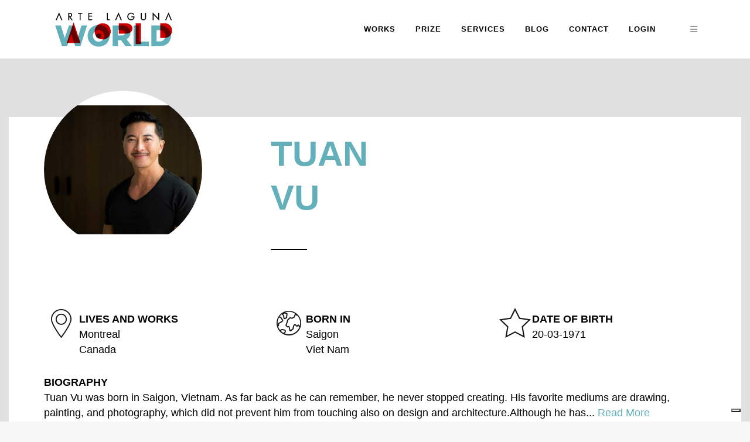

--- FILE ---
content_type: text/html; charset=UTF-8
request_url: https://artelaguna.world/artist/vu-tuan/
body_size: 18184
content:
 <!DOCTYPE html>
<html lang="en-US">

<head>
	<meta charset="UTF-8" />
	
	

<title>Tuan Vu artist from Saigon, Viet Nam - Artworks: Paint</title><meta name='description' content='View Tuan Vus Artwork on Artelaguna World. Find original artworks made by Tuan Vu from Saigon, Viet Nam including Paint arts'/><meta name='keywords' content='Tuan Vu, artworks author from Saigon, Viet Namartworks, art, artelaguna, artelaguna prize, venice price, venice art, artelaguna world, paintings, sculpture, installation, photographic art, virtual art, video art, performance, land art, digital graphics, urban art, design, art original, art online, art contemporary'/><meta name='robots' content='index, follow'>
			
						<meta name="viewport" content="width=device-width,initial-scale=1,user-scalable=no">
		<meta property="og:type" content="website"><meta property="og:url" content="https://artelaguna.world/artist/vu-tuan/"><meta property="og:title" content="Tuan Vu artist from Saigon, Viet Nam - Artworks: Paint"><meta property="og:image" content="https://artelaguna.world/reserved/1/upload/foto_artista/82/82364_Tuan1.jpg"><meta property="og:description" content="View Tuan Vus Artwork on Artelaguna World. Find original artworks made by Tuan Vu from Saigon, Viet Nam including Paint arts"><meta property="og:locale" content="en_EN">                <!-- Start: Google Structured Data -->
                <script type="application/ld+json">
                    {
                        "@context": "https://schema.org",
                        "@type": "Organization",
                        "url": "https://artelaguna.world/",
                        "logo": "https://artelaguna.world/wp-content/uploads/2018/06/logo2.png"
                    }
                </script>

                <script type="application/ld+json">
                    {
                        "@context": "https://schema.org",
                        "@type": "BreadcrumbList",
                        "itemListElement": [{
                            "@type": "ListItem",
                            "position": 1,
                            "item": {
                                "@id":  "https://artelaguna.world/",
                                "name": "Home"
                            }
                        },{
                            "@type": "ListItem",
                            "position": 2,
                            "item": {
                                "@id":  "https://artelaguna.world/arts/",
                                "name": "All Arts"
                            }
                        },{
                            "@type": "ListItem",
                            "position": 3,
                            "item": {
                                "@id":  "https://artelaguna.world/arts/vu-tuan/",
                                "name": "Tuan Vu"
                            }
                        }]
                    }
                </script>

                <script type="application/ld+json">
                    {
                        "@context": "https://schema.org/",
                        "@type": "Article",
                        "mainEntityOfPage": {
                            "@type": "WebPage",
                            "@id": "https://artelaguna.world/vu-tuan/"
                        },
                        "headline": "Tuan Vu artist from Saigon, Viet Nam - Artworks: Paint",
                        "description": "View Tuan Vus Artwork on Artelaguna World. Find original artworks made by Tuan Vu from Saigon, Viet Nam including Paint arts",
                        "image": {
                            "@type": "ImageObject",
                            "url": "https://artelaguna.world/",
                            "height": 800,
                            "width": 800
                        },
                        "author": {
                            "@type": "Person",
                            "name": "Tuan Vu"
                        },
                        "publisher": {
                            "@type": "Organization",
                            "name": "Artelaguna World",
                            "logo": {
                                "@type": "ImageObject",
                                "url": "https://artelaguna.world/wp-content/uploads/2018/06/logo2.png",
                                "width": 207,
                                "height": 70
                            }
                        },
                        "datePublished" : "2019-05-20T14:31:35+00:00",
                        "dateCreated" : "2019-05-20T14:31:35+00:00",
                        "dateModified": "2019-03-29T08:26:08+00:00"
                    }
                </script>
            <!-- End: Google Structured Data -->
            
    <!--
    <link rel='stylesheet' id='wc-block-style-css'  href='https://artelaguna.world/wp-content/themes/bridge-child/css/style.css' type='text/css' media='all' />
    <link rel='stylesheet' id='woocommerce-css'  href='https://artelaguna.world/wp-content/themes/bridge-child/css/woocommerce.min.css' type='text/css' media='all' />
    <link rel='stylesheet' id='woocommerce_responsive-css'  href='https://artelaguna.world/wp-content/themes/bridge-child/css/woocommerce_responsive.min.css' type='text/css' media='all' />
    <style id='woocommerce-inline-inline-css' type='text/css'>
        .woocommerce form .form-row .required { visibility: visible; }
        .woocommerce-product-gallery{ opacity: 1 !important; }
    </style>-->
	<link rel="profile" href="http://gmpg.org/xfn/11" />
	<link rel="pingback" href="https://artelaguna.world/xmlrpc.php" />
            <link rel="shortcut icon" type="image/x-icon" href="https://artelaguna.world/wp-content/uploads/2018/05/favicon.gif">
        <link rel="apple-touch-icon" href="https://artelaguna.world/wp-content/uploads/2018/05/favicon.gif"/>
    	<link href='//fonts.googleapis.com/css?family=Raleway:100,200,300,400,500,600,700,800,900,300italic,400italic,700italic' rel='stylesheet' type='text/css'>
<script type="application/javascript">var QodeAjaxUrl = "https://artelaguna.world/wp-admin/admin-ajax.php"</script><meta name='robots' content='max-image-preview:large' />
<link rel='dns-prefetch' href='//cdn.iubenda.com' />
<link rel="alternate" type="application/rss+xml" title="Arte Laguna World Contemporary Art Platform &raquo; Feed" href="https://artelaguna.world/?feed=rss2" />
<script type="text/javascript">
/* <![CDATA[ */
window._wpemojiSettings = {"baseUrl":"https:\/\/s.w.org\/images\/core\/emoji\/14.0.0\/72x72\/","ext":".png","svgUrl":"https:\/\/s.w.org\/images\/core\/emoji\/14.0.0\/svg\/","svgExt":".svg","source":{"concatemoji":"https:\/\/artelaguna.world\/wp-includes\/js\/wp-emoji-release.min.js?ver=6.4.7"}};
/*! This file is auto-generated */
!function(i,n){var o,s,e;function c(e){try{var t={supportTests:e,timestamp:(new Date).valueOf()};sessionStorage.setItem(o,JSON.stringify(t))}catch(e){}}function p(e,t,n){e.clearRect(0,0,e.canvas.width,e.canvas.height),e.fillText(t,0,0);var t=new Uint32Array(e.getImageData(0,0,e.canvas.width,e.canvas.height).data),r=(e.clearRect(0,0,e.canvas.width,e.canvas.height),e.fillText(n,0,0),new Uint32Array(e.getImageData(0,0,e.canvas.width,e.canvas.height).data));return t.every(function(e,t){return e===r[t]})}function u(e,t,n){switch(t){case"flag":return n(e,"\ud83c\udff3\ufe0f\u200d\u26a7\ufe0f","\ud83c\udff3\ufe0f\u200b\u26a7\ufe0f")?!1:!n(e,"\ud83c\uddfa\ud83c\uddf3","\ud83c\uddfa\u200b\ud83c\uddf3")&&!n(e,"\ud83c\udff4\udb40\udc67\udb40\udc62\udb40\udc65\udb40\udc6e\udb40\udc67\udb40\udc7f","\ud83c\udff4\u200b\udb40\udc67\u200b\udb40\udc62\u200b\udb40\udc65\u200b\udb40\udc6e\u200b\udb40\udc67\u200b\udb40\udc7f");case"emoji":return!n(e,"\ud83e\udef1\ud83c\udffb\u200d\ud83e\udef2\ud83c\udfff","\ud83e\udef1\ud83c\udffb\u200b\ud83e\udef2\ud83c\udfff")}return!1}function f(e,t,n){var r="undefined"!=typeof WorkerGlobalScope&&self instanceof WorkerGlobalScope?new OffscreenCanvas(300,150):i.createElement("canvas"),a=r.getContext("2d",{willReadFrequently:!0}),o=(a.textBaseline="top",a.font="600 32px Arial",{});return e.forEach(function(e){o[e]=t(a,e,n)}),o}function t(e){var t=i.createElement("script");t.src=e,t.defer=!0,i.head.appendChild(t)}"undefined"!=typeof Promise&&(o="wpEmojiSettingsSupports",s=["flag","emoji"],n.supports={everything:!0,everythingExceptFlag:!0},e=new Promise(function(e){i.addEventListener("DOMContentLoaded",e,{once:!0})}),new Promise(function(t){var n=function(){try{var e=JSON.parse(sessionStorage.getItem(o));if("object"==typeof e&&"number"==typeof e.timestamp&&(new Date).valueOf()<e.timestamp+604800&&"object"==typeof e.supportTests)return e.supportTests}catch(e){}return null}();if(!n){if("undefined"!=typeof Worker&&"undefined"!=typeof OffscreenCanvas&&"undefined"!=typeof URL&&URL.createObjectURL&&"undefined"!=typeof Blob)try{var e="postMessage("+f.toString()+"("+[JSON.stringify(s),u.toString(),p.toString()].join(",")+"));",r=new Blob([e],{type:"text/javascript"}),a=new Worker(URL.createObjectURL(r),{name:"wpTestEmojiSupports"});return void(a.onmessage=function(e){c(n=e.data),a.terminate(),t(n)})}catch(e){}c(n=f(s,u,p))}t(n)}).then(function(e){for(var t in e)n.supports[t]=e[t],n.supports.everything=n.supports.everything&&n.supports[t],"flag"!==t&&(n.supports.everythingExceptFlag=n.supports.everythingExceptFlag&&n.supports[t]);n.supports.everythingExceptFlag=n.supports.everythingExceptFlag&&!n.supports.flag,n.DOMReady=!1,n.readyCallback=function(){n.DOMReady=!0}}).then(function(){return e}).then(function(){var e;n.supports.everything||(n.readyCallback(),(e=n.source||{}).concatemoji?t(e.concatemoji):e.wpemoji&&e.twemoji&&(t(e.twemoji),t(e.wpemoji)))}))}((window,document),window._wpemojiSettings);
/* ]]> */
</script>
<style id='wp-emoji-styles-inline-css' type='text/css'>

	img.wp-smiley, img.emoji {
		display: inline !important;
		border: none !important;
		box-shadow: none !important;
		height: 1em !important;
		width: 1em !important;
		margin: 0 0.07em !important;
		vertical-align: -0.1em !important;
		background: none !important;
		padding: 0 !important;
	}
</style>
<link rel='stylesheet' id='wp-block-library-css' href='https://artelaguna.world/wp-includes/css/dist/block-library/style.min.css?ver=6.4.7' type='text/css' media='all' />
<style id='classic-theme-styles-inline-css' type='text/css'>
/*! This file is auto-generated */
.wp-block-button__link{color:#fff;background-color:#32373c;border-radius:9999px;box-shadow:none;text-decoration:none;padding:calc(.667em + 2px) calc(1.333em + 2px);font-size:1.125em}.wp-block-file__button{background:#32373c;color:#fff;text-decoration:none}
</style>
<style id='global-styles-inline-css' type='text/css'>
body{--wp--preset--color--black: #000000;--wp--preset--color--cyan-bluish-gray: #abb8c3;--wp--preset--color--white: #ffffff;--wp--preset--color--pale-pink: #f78da7;--wp--preset--color--vivid-red: #cf2e2e;--wp--preset--color--luminous-vivid-orange: #ff6900;--wp--preset--color--luminous-vivid-amber: #fcb900;--wp--preset--color--light-green-cyan: #7bdcb5;--wp--preset--color--vivid-green-cyan: #00d084;--wp--preset--color--pale-cyan-blue: #8ed1fc;--wp--preset--color--vivid-cyan-blue: #0693e3;--wp--preset--color--vivid-purple: #9b51e0;--wp--preset--gradient--vivid-cyan-blue-to-vivid-purple: linear-gradient(135deg,rgba(6,147,227,1) 0%,rgb(155,81,224) 100%);--wp--preset--gradient--light-green-cyan-to-vivid-green-cyan: linear-gradient(135deg,rgb(122,220,180) 0%,rgb(0,208,130) 100%);--wp--preset--gradient--luminous-vivid-amber-to-luminous-vivid-orange: linear-gradient(135deg,rgba(252,185,0,1) 0%,rgba(255,105,0,1) 100%);--wp--preset--gradient--luminous-vivid-orange-to-vivid-red: linear-gradient(135deg,rgba(255,105,0,1) 0%,rgb(207,46,46) 100%);--wp--preset--gradient--very-light-gray-to-cyan-bluish-gray: linear-gradient(135deg,rgb(238,238,238) 0%,rgb(169,184,195) 100%);--wp--preset--gradient--cool-to-warm-spectrum: linear-gradient(135deg,rgb(74,234,220) 0%,rgb(151,120,209) 20%,rgb(207,42,186) 40%,rgb(238,44,130) 60%,rgb(251,105,98) 80%,rgb(254,248,76) 100%);--wp--preset--gradient--blush-light-purple: linear-gradient(135deg,rgb(255,206,236) 0%,rgb(152,150,240) 100%);--wp--preset--gradient--blush-bordeaux: linear-gradient(135deg,rgb(254,205,165) 0%,rgb(254,45,45) 50%,rgb(107,0,62) 100%);--wp--preset--gradient--luminous-dusk: linear-gradient(135deg,rgb(255,203,112) 0%,rgb(199,81,192) 50%,rgb(65,88,208) 100%);--wp--preset--gradient--pale-ocean: linear-gradient(135deg,rgb(255,245,203) 0%,rgb(182,227,212) 50%,rgb(51,167,181) 100%);--wp--preset--gradient--electric-grass: linear-gradient(135deg,rgb(202,248,128) 0%,rgb(113,206,126) 100%);--wp--preset--gradient--midnight: linear-gradient(135deg,rgb(2,3,129) 0%,rgb(40,116,252) 100%);--wp--preset--font-size--small: 13px;--wp--preset--font-size--medium: 20px;--wp--preset--font-size--large: 36px;--wp--preset--font-size--x-large: 42px;--wp--preset--spacing--20: 0.44rem;--wp--preset--spacing--30: 0.67rem;--wp--preset--spacing--40: 1rem;--wp--preset--spacing--50: 1.5rem;--wp--preset--spacing--60: 2.25rem;--wp--preset--spacing--70: 3.38rem;--wp--preset--spacing--80: 5.06rem;--wp--preset--shadow--natural: 6px 6px 9px rgba(0, 0, 0, 0.2);--wp--preset--shadow--deep: 12px 12px 50px rgba(0, 0, 0, 0.4);--wp--preset--shadow--sharp: 6px 6px 0px rgba(0, 0, 0, 0.2);--wp--preset--shadow--outlined: 6px 6px 0px -3px rgba(255, 255, 255, 1), 6px 6px rgba(0, 0, 0, 1);--wp--preset--shadow--crisp: 6px 6px 0px rgba(0, 0, 0, 1);}:where(.is-layout-flex){gap: 0.5em;}:where(.is-layout-grid){gap: 0.5em;}body .is-layout-flow > .alignleft{float: left;margin-inline-start: 0;margin-inline-end: 2em;}body .is-layout-flow > .alignright{float: right;margin-inline-start: 2em;margin-inline-end: 0;}body .is-layout-flow > .aligncenter{margin-left: auto !important;margin-right: auto !important;}body .is-layout-constrained > .alignleft{float: left;margin-inline-start: 0;margin-inline-end: 2em;}body .is-layout-constrained > .alignright{float: right;margin-inline-start: 2em;margin-inline-end: 0;}body .is-layout-constrained > .aligncenter{margin-left: auto !important;margin-right: auto !important;}body .is-layout-constrained > :where(:not(.alignleft):not(.alignright):not(.alignfull)){max-width: var(--wp--style--global--content-size);margin-left: auto !important;margin-right: auto !important;}body .is-layout-constrained > .alignwide{max-width: var(--wp--style--global--wide-size);}body .is-layout-flex{display: flex;}body .is-layout-flex{flex-wrap: wrap;align-items: center;}body .is-layout-flex > *{margin: 0;}body .is-layout-grid{display: grid;}body .is-layout-grid > *{margin: 0;}:where(.wp-block-columns.is-layout-flex){gap: 2em;}:where(.wp-block-columns.is-layout-grid){gap: 2em;}:where(.wp-block-post-template.is-layout-flex){gap: 1.25em;}:where(.wp-block-post-template.is-layout-grid){gap: 1.25em;}.has-black-color{color: var(--wp--preset--color--black) !important;}.has-cyan-bluish-gray-color{color: var(--wp--preset--color--cyan-bluish-gray) !important;}.has-white-color{color: var(--wp--preset--color--white) !important;}.has-pale-pink-color{color: var(--wp--preset--color--pale-pink) !important;}.has-vivid-red-color{color: var(--wp--preset--color--vivid-red) !important;}.has-luminous-vivid-orange-color{color: var(--wp--preset--color--luminous-vivid-orange) !important;}.has-luminous-vivid-amber-color{color: var(--wp--preset--color--luminous-vivid-amber) !important;}.has-light-green-cyan-color{color: var(--wp--preset--color--light-green-cyan) !important;}.has-vivid-green-cyan-color{color: var(--wp--preset--color--vivid-green-cyan) !important;}.has-pale-cyan-blue-color{color: var(--wp--preset--color--pale-cyan-blue) !important;}.has-vivid-cyan-blue-color{color: var(--wp--preset--color--vivid-cyan-blue) !important;}.has-vivid-purple-color{color: var(--wp--preset--color--vivid-purple) !important;}.has-black-background-color{background-color: var(--wp--preset--color--black) !important;}.has-cyan-bluish-gray-background-color{background-color: var(--wp--preset--color--cyan-bluish-gray) !important;}.has-white-background-color{background-color: var(--wp--preset--color--white) !important;}.has-pale-pink-background-color{background-color: var(--wp--preset--color--pale-pink) !important;}.has-vivid-red-background-color{background-color: var(--wp--preset--color--vivid-red) !important;}.has-luminous-vivid-orange-background-color{background-color: var(--wp--preset--color--luminous-vivid-orange) !important;}.has-luminous-vivid-amber-background-color{background-color: var(--wp--preset--color--luminous-vivid-amber) !important;}.has-light-green-cyan-background-color{background-color: var(--wp--preset--color--light-green-cyan) !important;}.has-vivid-green-cyan-background-color{background-color: var(--wp--preset--color--vivid-green-cyan) !important;}.has-pale-cyan-blue-background-color{background-color: var(--wp--preset--color--pale-cyan-blue) !important;}.has-vivid-cyan-blue-background-color{background-color: var(--wp--preset--color--vivid-cyan-blue) !important;}.has-vivid-purple-background-color{background-color: var(--wp--preset--color--vivid-purple) !important;}.has-black-border-color{border-color: var(--wp--preset--color--black) !important;}.has-cyan-bluish-gray-border-color{border-color: var(--wp--preset--color--cyan-bluish-gray) !important;}.has-white-border-color{border-color: var(--wp--preset--color--white) !important;}.has-pale-pink-border-color{border-color: var(--wp--preset--color--pale-pink) !important;}.has-vivid-red-border-color{border-color: var(--wp--preset--color--vivid-red) !important;}.has-luminous-vivid-orange-border-color{border-color: var(--wp--preset--color--luminous-vivid-orange) !important;}.has-luminous-vivid-amber-border-color{border-color: var(--wp--preset--color--luminous-vivid-amber) !important;}.has-light-green-cyan-border-color{border-color: var(--wp--preset--color--light-green-cyan) !important;}.has-vivid-green-cyan-border-color{border-color: var(--wp--preset--color--vivid-green-cyan) !important;}.has-pale-cyan-blue-border-color{border-color: var(--wp--preset--color--pale-cyan-blue) !important;}.has-vivid-cyan-blue-border-color{border-color: var(--wp--preset--color--vivid-cyan-blue) !important;}.has-vivid-purple-border-color{border-color: var(--wp--preset--color--vivid-purple) !important;}.has-vivid-cyan-blue-to-vivid-purple-gradient-background{background: var(--wp--preset--gradient--vivid-cyan-blue-to-vivid-purple) !important;}.has-light-green-cyan-to-vivid-green-cyan-gradient-background{background: var(--wp--preset--gradient--light-green-cyan-to-vivid-green-cyan) !important;}.has-luminous-vivid-amber-to-luminous-vivid-orange-gradient-background{background: var(--wp--preset--gradient--luminous-vivid-amber-to-luminous-vivid-orange) !important;}.has-luminous-vivid-orange-to-vivid-red-gradient-background{background: var(--wp--preset--gradient--luminous-vivid-orange-to-vivid-red) !important;}.has-very-light-gray-to-cyan-bluish-gray-gradient-background{background: var(--wp--preset--gradient--very-light-gray-to-cyan-bluish-gray) !important;}.has-cool-to-warm-spectrum-gradient-background{background: var(--wp--preset--gradient--cool-to-warm-spectrum) !important;}.has-blush-light-purple-gradient-background{background: var(--wp--preset--gradient--blush-light-purple) !important;}.has-blush-bordeaux-gradient-background{background: var(--wp--preset--gradient--blush-bordeaux) !important;}.has-luminous-dusk-gradient-background{background: var(--wp--preset--gradient--luminous-dusk) !important;}.has-pale-ocean-gradient-background{background: var(--wp--preset--gradient--pale-ocean) !important;}.has-electric-grass-gradient-background{background: var(--wp--preset--gradient--electric-grass) !important;}.has-midnight-gradient-background{background: var(--wp--preset--gradient--midnight) !important;}.has-small-font-size{font-size: var(--wp--preset--font-size--small) !important;}.has-medium-font-size{font-size: var(--wp--preset--font-size--medium) !important;}.has-large-font-size{font-size: var(--wp--preset--font-size--large) !important;}.has-x-large-font-size{font-size: var(--wp--preset--font-size--x-large) !important;}
.wp-block-navigation a:where(:not(.wp-element-button)){color: inherit;}
:where(.wp-block-post-template.is-layout-flex){gap: 1.25em;}:where(.wp-block-post-template.is-layout-grid){gap: 1.25em;}
:where(.wp-block-columns.is-layout-flex){gap: 2em;}:where(.wp-block-columns.is-layout-grid){gap: 2em;}
.wp-block-pullquote{font-size: 1.5em;line-height: 1.6;}
</style>
<link rel='stylesheet' id='contact-form-7-css' href='https://artelaguna.world/wp-content/plugins/contact-form-7/includes/css/styles.css?ver=5.8.7' type='text/css' media='all' />
<link rel='stylesheet' id='rs-plugin-settings-css' href='https://artelaguna.world/wp-content/plugins/revslider/public/assets/css/rs6.css?ver=6.4.8' type='text/css' media='all' />
<style id='rs-plugin-settings-inline-css' type='text/css'>
#rs-demo-id {}
</style>
<style id='woocommerce-inline-inline-css' type='text/css'>
.woocommerce form .form-row .required { visibility: visible; }
</style>
<link rel='stylesheet' id='default_style-css' href='https://artelaguna.world/wp-content/themes/bridge/style.css?ver=6.4.7' type='text/css' media='all' />
<link rel='stylesheet' id='qode_font_awesome-css' href='https://artelaguna.world/wp-content/themes/bridge/css/font-awesome/css/font-awesome.min.css?ver=6.4.7' type='text/css' media='all' />
<link rel='stylesheet' id='qode_font_elegant-css' href='https://artelaguna.world/wp-content/themes/bridge/css/elegant-icons/style.min.css?ver=6.4.7' type='text/css' media='all' />
<link rel='stylesheet' id='qode_linea_icons-css' href='https://artelaguna.world/wp-content/themes/bridge/css/linea-icons/style.css?ver=6.4.7' type='text/css' media='all' />
<link rel='stylesheet' id='qode_dripicons-css' href='https://artelaguna.world/wp-content/themes/bridge/css/dripicons/dripicons.css?ver=6.4.7' type='text/css' media='all' />
<link rel='stylesheet' id='stylesheet-css' href='https://artelaguna.world/wp-content/themes/bridge/css/stylesheet.min.css?ver=6.4.7' type='text/css' media='all' />
<style id='stylesheet-inline-css' type='text/css'>
 .page-id-673.disabled_footer_top .footer_top_holder, .page-id-673.disabled_footer_bottom .footer_bottom_holder { display: none;}


</style>
<link rel='stylesheet' id='woocommerce-css' href='https://artelaguna.world/wp-content/themes/bridge/css/woocommerce.min.css?ver=6.4.7' type='text/css' media='all' />
<link rel='stylesheet' id='woocommerce_responsive-css' href='https://artelaguna.world/wp-content/themes/bridge/css/woocommerce_responsive.min.css?ver=6.4.7' type='text/css' media='all' />
<link rel='stylesheet' id='qode_print-css' href='https://artelaguna.world/wp-content/themes/bridge/css/print.css?ver=6.4.7' type='text/css' media='all' />
<link rel='stylesheet' id='mac_stylesheet-css' href='https://artelaguna.world/wp-content/themes/bridge/css/mac_stylesheet.css?ver=6.4.7' type='text/css' media='all' />
<link rel='stylesheet' id='webkit-css' href='https://artelaguna.world/wp-content/themes/bridge/css/webkit_stylesheet.css?ver=6.4.7' type='text/css' media='all' />
<link rel='stylesheet' id='style_dynamic-css' href='https://artelaguna.world/wp-content/themes/bridge/css/style_dynamic.css?ver=1765289367' type='text/css' media='all' />
<link rel='stylesheet' id='responsive-css' href='https://artelaguna.world/wp-content/themes/bridge/css/responsive.min.css?ver=6.4.7' type='text/css' media='all' />
<link rel='stylesheet' id='style_dynamic_responsive-css' href='https://artelaguna.world/wp-content/themes/bridge/css/style_dynamic_responsive.css?ver=1765289367' type='text/css' media='all' />
<link rel='stylesheet' id='js_composer_front-css' href='https://artelaguna.world/wp-content/plugins/js_composer/assets/css/js_composer.min.css?ver=7.4' type='text/css' media='all' />
<link rel='stylesheet' id='custom_css-css' href='https://artelaguna.world/wp-content/themes/bridge/css/custom_css.css?ver=1765289367' type='text/css' media='all' />
<link rel='stylesheet' id='childstyle-css' href='https://artelaguna.world/wp-content/themes/bridge-child/style.css?ver=6.4.7' type='text/css' media='all' />
<script type="text/javascript" src="https://artelaguna.world/wp-includes/js/jquery/jquery.min.js?ver=3.7.1" id="jquery-core-js"></script>
<script type="text/javascript" src="https://artelaguna.world/wp-includes/js/jquery/jquery-migrate.min.js?ver=3.4.1" id="jquery-migrate-js"></script>
<script type="text/javascript" id="file_uploads_nfpluginsettings-js-extra">
/* <![CDATA[ */
var params = {"clearLogRestUrl":"https:\/\/artelaguna.world\/index.php?rest_route=\/nf-file-uploads\/debug-log\/delete-all","clearLogButtonId":"file_uploads_clear_debug_logger","downloadLogRestUrl":"https:\/\/artelaguna.world\/index.php?rest_route=\/nf-file-uploads\/debug-log\/get-all","downloadLogButtonId":"file_uploads_download_debug_logger"};
/* ]]> */
</script>
<script type="text/javascript" src="https://artelaguna.world/wp-content/plugins/ninja-forms-uploads/assets/js/nfpluginsettings.js?ver=3.3.16" id="file_uploads_nfpluginsettings-js"></script>

<script  type="text/javascript" class=" _iub_cs_skip" type="text/javascript" id="iubenda-head-inline-scripts-0">
/* <![CDATA[ */

var _iub = _iub || [];
_iub.csConfiguration = {"askConsentAtCookiePolicyUpdate":true,"countryDetection":true,"enableLgpd":true,"enableUspr":true,"floatingPreferencesButtonDisplay":"bottom-right","lang":"en","lgpdAppliesGlobally":false,"perPurposeConsent":true,"siteId":3152677,"whitelabel":false,"cookiePolicyId":66352991, "banner":{ "acceptButtonDisplay":true,"closeButtonDisplay":false,"customizeButtonDisplay":true,"explicitWithdrawal":true,"listPurposes":true,"position":"float-top-center","rejectButtonDisplay":true }};
/* ]]> */
</script>
<script  type="text/javascript" class=" _iub_cs_skip" type="text/javascript" src="//cdn.iubenda.com/cs/gpp/stub.js?ver=3.12.4" id="iubenda-head-scripts-0-js"></script>
<script  type="text/javascript" charset="UTF-8" async="" class=" _iub_cs_skip" type="text/javascript" src="//cdn.iubenda.com/cs/iubenda_cs.js?ver=3.12.4" id="iubenda-head-scripts-1-js"></script>
<script type="text/javascript" src="https://artelaguna.world/wp-content/plugins/revslider/public/assets/js/rbtools.min.js?ver=6.4.5" id="tp-tools-js"></script>
<script type="text/javascript" src="https://artelaguna.world/wp-content/plugins/revslider/public/assets/js/rs6.min.js?ver=6.4.8" id="revmin-js"></script>
<script type="text/javascript" src="https://artelaguna.world/wp-content/plugins/woocommerce/assets/js/jquery-blockui/jquery.blockUI.min.js?ver=2.7.0-wc.8.6.3" id="jquery-blockui-js" data-wp-strategy="defer"></script>
<script type="text/javascript" id="wc-add-to-cart-js-extra">
/* <![CDATA[ */
var wc_add_to_cart_params = {"ajax_url":"\/wp-admin\/admin-ajax.php","wc_ajax_url":"\/?wc-ajax=%%endpoint%%","i18n_view_cart":"View cart","cart_url":"https:\/\/artelaguna.world\/?page_id=323","is_cart":"","cart_redirect_after_add":"no"};
/* ]]> */
</script>
<script type="text/javascript" src="https://artelaguna.world/wp-content/plugins/woocommerce/assets/js/frontend/add-to-cart.min.js?ver=8.6.3" id="wc-add-to-cart-js" data-wp-strategy="defer"></script>
<script type="text/javascript" src="https://artelaguna.world/wp-content/plugins/woocommerce/assets/js/js-cookie/js.cookie.min.js?ver=2.1.4-wc.8.6.3" id="js-cookie-js" defer="defer" data-wp-strategy="defer"></script>
<script type="text/javascript" id="woocommerce-js-extra">
/* <![CDATA[ */
var woocommerce_params = {"ajax_url":"\/wp-admin\/admin-ajax.php","wc_ajax_url":"\/?wc-ajax=%%endpoint%%"};
/* ]]> */
</script>
<script type="text/javascript" src="https://artelaguna.world/wp-content/plugins/woocommerce/assets/js/frontend/woocommerce.min.js?ver=8.6.3" id="woocommerce-js" defer="defer" data-wp-strategy="defer"></script>
<script type="text/javascript" src="https://artelaguna.world/wp-content/plugins/wp-hide-post/public/js/wp-hide-post-public.js?ver=2.0.10" id="wp-hide-post-js"></script>
<script type="text/javascript" src="https://artelaguna.world/wp-content/plugins/js_composer/assets/js/vendors/woocommerce-add-to-cart.js?ver=7.4" id="vc_woocommerce-add-to-cart-js-js"></script>
<script type="text/javascript" src="https://artelaguna.world/wp-content/plugins/woocommerce/assets/js/select2/select2.full.min.js?ver=4.0.3-wc.8.6.3" id="select2-js" defer="defer" data-wp-strategy="defer"></script>
<script></script><link rel="https://api.w.org/" href="https://artelaguna.world/index.php?rest_route=/" /><link rel="alternate" type="application/json" href="https://artelaguna.world/index.php?rest_route=/wp/v2/pages/673" /><link rel="EditURI" type="application/rsd+xml" title="RSD" href="https://artelaguna.world/xmlrpc.php?rsd" />
<meta name="generator" content="WordPress 6.4.7" />
<meta name="generator" content="WooCommerce 8.6.3" />
<link rel="canonical" href="https://artelaguna.world/?page_id=673" />
<link rel='shortlink' href='https://artelaguna.world/?p=673' />
<link rel="alternate" type="application/json+oembed" href="https://artelaguna.world/index.php?rest_route=%2Foembed%2F1.0%2Fembed&#038;url=https%3A%2F%2Fartelaguna.world%2F%3Fpage_id%3D673" />
<link rel="alternate" type="text/xml+oembed" href="https://artelaguna.world/index.php?rest_route=%2Foembed%2F1.0%2Fembed&#038;url=https%3A%2F%2Fartelaguna.world%2F%3Fpage_id%3D673&#038;format=xml" />
	<noscript><style>.woocommerce-product-gallery{ opacity: 1 !important; }</style></noscript>
	<meta name="generator" content="Powered by WPBakery Page Builder - drag and drop page builder for WordPress."/>
<meta name="generator" content="Powered by Slider Revolution 6.4.8 - responsive, Mobile-Friendly Slider Plugin for WordPress with comfortable drag and drop interface." />
<script type="text/javascript">
var _iub = _iub || [];
_iub.csConfiguration = {"askConsentAtCookiePolicyUpdate":true,"countryDetection":true,"enableLgpd":true,"enableUspr":true,"floatingPreferencesButtonDisplay":"bottom-right","lang":"en","lgpdAppliesGlobally":false,"perPurposeConsent":true,"siteId":3152677,"whitelabel":false,"cookiePolicyId":66352991, "banner":{ "acceptButtonDisplay":true,"closeButtonDisplay":false,"customizeButtonDisplay":true,"explicitWithdrawal":true,"listPurposes":true,"position":"float-top-center","rejectButtonDisplay":true }};
</script>
<script type="text/javascript" src="//cdn.iubenda.com/cs/gpp/stub.js"></script>
<script type="text/javascript" src="//cdn.iubenda.com/cs/iubenda_cs.js" charset="UTF-8" async></script>

<link rel="stylesheet" href="https://cdn.jsdelivr.net/gh/fancyapps/fancybox@3.5.7/dist/jquery.fancybox.min.css" />
<script src="https://cdn.jsdelivr.net/gh/fancyapps/fancybox@3.5.7/dist/jquery.fancybox.min.js"></script>

<!-- Google Tag Manager -->
<script>(function(w,d,s,l,i){w[l]=w[l]||[];w[l].push({'gtm.start':
new Date().getTime(),event:'gtm.js'});var f=d.getElementsByTagName(s)[0],
j=d.createElement(s),dl=l!='dataLayer'?'&l='+l:'';j.async=true;j.src=
'https://www.googletagmanager.com/gtm.js?id='+i+dl;f.parentNode.insertBefore(j,f);
})(window,document,'script','dataLayer','GTM-PXRCFMX');</script>
<!-- End Google Tag Manager -->
<!-- Google tag (gtag.js) -->
<script async src="https://www.googletagmanager.com/gtag/js?id=G-SNCH5DBYRQ"></script>
<script>
  window.dataLayer = window.dataLayer || [];
  function gtag(){dataLayer.push(arguments);}
  gtag('js', new Date());

  gtag('config', 'G-SNCH5DBYRQ');
</script>



<!-- TrustBox script -->
<script type="text/javascript" src="//widget.trustpilot.com/bootstrap/v5/tp.widget.bootstrap.min.js" async></script>
<!-- End TrustBox script --><script type="text/javascript">function setREVStartSize(e){
			//window.requestAnimationFrame(function() {				 
				window.RSIW = window.RSIW===undefined ? window.innerWidth : window.RSIW;	
				window.RSIH = window.RSIH===undefined ? window.innerHeight : window.RSIH;	
				try {								
					var pw = document.getElementById(e.c).parentNode.offsetWidth,
						newh;
					pw = pw===0 || isNaN(pw) ? window.RSIW : pw;
					e.tabw = e.tabw===undefined ? 0 : parseInt(e.tabw);
					e.thumbw = e.thumbw===undefined ? 0 : parseInt(e.thumbw);
					e.tabh = e.tabh===undefined ? 0 : parseInt(e.tabh);
					e.thumbh = e.thumbh===undefined ? 0 : parseInt(e.thumbh);
					e.tabhide = e.tabhide===undefined ? 0 : parseInt(e.tabhide);
					e.thumbhide = e.thumbhide===undefined ? 0 : parseInt(e.thumbhide);
					e.mh = e.mh===undefined || e.mh=="" || e.mh==="auto" ? 0 : parseInt(e.mh,0);		
					if(e.layout==="fullscreen" || e.l==="fullscreen") 						
						newh = Math.max(e.mh,window.RSIH);					
					else{					
						e.gw = Array.isArray(e.gw) ? e.gw : [e.gw];
						for (var i in e.rl) if (e.gw[i]===undefined || e.gw[i]===0) e.gw[i] = e.gw[i-1];					
						e.gh = e.el===undefined || e.el==="" || (Array.isArray(e.el) && e.el.length==0)? e.gh : e.el;
						e.gh = Array.isArray(e.gh) ? e.gh : [e.gh];
						for (var i in e.rl) if (e.gh[i]===undefined || e.gh[i]===0) e.gh[i] = e.gh[i-1];
											
						var nl = new Array(e.rl.length),
							ix = 0,						
							sl;					
						e.tabw = e.tabhide>=pw ? 0 : e.tabw;
						e.thumbw = e.thumbhide>=pw ? 0 : e.thumbw;
						e.tabh = e.tabhide>=pw ? 0 : e.tabh;
						e.thumbh = e.thumbhide>=pw ? 0 : e.thumbh;					
						for (var i in e.rl) nl[i] = e.rl[i]<window.RSIW ? 0 : e.rl[i];
						sl = nl[0];									
						for (var i in nl) if (sl>nl[i] && nl[i]>0) { sl = nl[i]; ix=i;}															
						var m = pw>(e.gw[ix]+e.tabw+e.thumbw) ? 1 : (pw-(e.tabw+e.thumbw)) / (e.gw[ix]);					
						newh =  (e.gh[ix] * m) + (e.tabh + e.thumbh);
					}				
					if(window.rs_init_css===undefined) window.rs_init_css = document.head.appendChild(document.createElement("style"));					
					document.getElementById(e.c).height = newh+"px";
					window.rs_init_css.innerHTML += "#"+e.c+"_wrapper { height: "+newh+"px }";				
				} catch(e){
					console.log("Failure at Presize of Slider:" + e)
				}					   
			//});
		  };</script>
<noscript><style> .wpb_animate_when_almost_visible { opacity: 1; }</style></noscript>    <link rel="stylesheet" href="https://use.fontawesome.com/releases/v5.7.2/css/all.css" integrity="sha384-fnmOCqbTlWIlj8LyTjo7mOUStjsKC4pOpQbqyi7RrhN7udi9RwhKkMHpvLbHG9Sr" crossorigin="anonymous">


    <!--
    <script type='text/javascript' src='https://artelaguna.world/wp-content/themes/bridge-child/js/add-to-cart.min.js'></script>
    <script type='text/javascript' src='https://artelaguna.world/wp-content/themes/bridge-child/js/woocommerce-add-to-cart.js'></script>
    <script type='text/javascript' src='https://artelaguna.world/wp-content/themes/bridge-child/js/jquery.blockUI.min.js'></script>-->

    <script type="text/javascript" src="/reserved/theme_1/global_assets/js/plugins/forms/validation/validate.min.js"></script>

</head>

<body class="page-template page-template-artist page-template-artist-php page page-id-673 theme-bridge bridge-core-2.7.5 woocommerce-no-js  side_area_uncovered_from_content columns-3 qode-child-theme-ver-1.0.0 qode-theme-ver-15.0 qode-theme-bridge wpb-js-composer js-comp-ver-7.4 vc_responsive" itemscope itemtype="http://schema.org/WebPage">
<!-- Google Tag Manager (noscript) -->
<noscript><iframe src="https://www.googletagmanager.com/ns.html?id=GTM-PXRCFMX"
height="0" width="0" style="display:none;visibility:hidden"></iframe></noscript>
<!-- End Google Tag Manager (noscript) -->



	<section class="side_menu right ">
				<a href="#" target="_self" class="close_side_menu"></a>
		</section>

<div class="wrapper">
	<div class="wrapper_inner">

    
    <!-- Google Analytics start -->
        <!-- Google Analytics end -->

	<header class=" scroll_header_top_area  regular page_header">
    <div class="header_inner clearfix">
                <div class="header_top_bottom_holder">
            
            <div class="header_bottom clearfix" style='' >
                                <div class="container">
                    <div class="container_inner clearfix">
                                                    
                            <div class="header_inner_left">
                                									<div class="mobile_menu_button">
		<span>
			<i class="qode_icon_font_awesome fa fa-bars " ></i>		</span>
	</div>
                                <div class="logo_wrapper" >
	<div class="q_logo">
		<a itemprop="url" href="https://artelaguna.world/" >
             <img itemprop="image" class="normal" src="https://artelaguna.world/wp-content/uploads/2018/06/logo2.png" alt="Logo"/> 			 <img itemprop="image" class="light" src="https://artelaguna.world/wp-content/uploads/2018/06/logo2.png" alt="Logo"/> 			 <img itemprop="image" class="dark" src="https://artelaguna.world/wp-content/uploads/2018/06/logo2.png" alt="Logo"/> 			 <img itemprop="image" class="sticky" src="https://artelaguna.world/wp-content/uploads/2018/06/logo2.png" alt="Logo"/> 			 <img itemprop="image" class="mobile" src="https://artelaguna.world/wp-content/uploads/2018/06/logo2.png" alt="Logo"/> 					</a>
	</div>
	</div>                                                            </div>
                                                                    <div class="header_inner_right">
                                        <div class="side_menu_button_wrapper right">
                                                                                            <div class="header_bottom_right_widget_holder"></div>
                                                                                                                                    <div class="side_menu_button">
                                                                                                                                                	<a class="side_menu_button_link normal" href="javascript:void(0)">
		<i class="qode_icon_font_awesome fa fa-bars " ></i>	</a>
                                            </div>
                                        </div>
                                    </div>
                                
                                
                                <nav class="main_menu drop_down right">
                                    <ul id="menu-main-menu" class=""><li id="nav-menu-item-704" class="menu-item menu-item-type-custom menu-item-object-custom  narrow"><a title="Works" href="/arts/" class=""><i class="menu_icon blank fa"></i><span>Works</span><span class="plus"></span></a></li>
<li id="nav-menu-item-1074" class="menu-item menu-item-type-custom menu-item-object-custom  narrow"><a title="Prize" target="_blank" href="https://www.artelagunaprize.com/" class=""><i class="menu_icon blank fa"></i><span>Prize</span><span class="plus"></span></a></li>
<li id="nav-menu-item-1219" class="menu-item menu-item-type-custom menu-item-object-custom menu-item-has-children  has_sub narrow"><a href="#" class=""><i class="menu_icon blank fa"></i><span>Services</span><span class="plus"></span></a>
<div class="second"><div class="inner"><ul>
	<li id="nav-menu-item-7069" class="menu-item menu-item-type-custom menu-item-object-custom menu-item-has-children sub"><a href="#" class=""><i class="menu_icon blank fa"></i><span>For Artists</span><span class="plus"></span><i class="q_menu_arrow fa fa-angle-right"></i></a>
	<ul>
		<li id="nav-menu-item-5403" class="menu-item menu-item-type-custom menu-item-object-custom "><a href="https://artelaguna.world/promotional-services/" class=""><i class="menu_icon blank fa"></i><span>Promotional Services</span><span class="plus"></span></a></li>
		<li id="nav-menu-item-7622" class="menu-item menu-item-type-custom menu-item-object-custom "><a href="https://artelaguna.world/mentorship/" class=""><i class="menu_icon blank fa"></i><span>Mentorship Program</span><span class="plus"></span></a></li>
		<li id="nav-menu-item-4807" class="menu-item menu-item-type-custom menu-item-object-custom "><a href="/branding/" class=""><i class="menu_icon blank fa"></i><span>Branding</span><span class="plus"></span></a></li>
		<li id="nav-menu-item-4816" class="menu-item menu-item-type-custom menu-item-object-custom "><a href="/exhibition-spaces/" class=""><i class="menu_icon blank fa"></i><span>Exhibition Spaces</span><span class="plus"></span></a></li>
		<li id="nav-menu-item-4966" class="menu-item menu-item-type-custom menu-item-object-custom "><a href="/exhibition-setup/" class=""><i class="menu_icon blank fa"></i><span>Exhibition Set-Up</span><span class="plus"></span></a></li>
		<li id="nav-menu-item-4965" class="menu-item menu-item-type-custom menu-item-object-custom "><a href="/consulting/" class=""><i class="menu_icon blank fa"></i><span>Consulting</span><span class="plus"></span></a></li>
	</ul>
</li>
	<li id="nav-menu-item-7070" class="menu-item menu-item-type-custom menu-item-object-custom menu-item-has-children sub"><a href="#" class=""><i class="menu_icon blank fa"></i><span>For Business</span><span class="plus"></span><i class="q_menu_arrow fa fa-angle-right"></i></a>
	<ul>
		<li id="nav-menu-item-6409" class="menu-item menu-item-type-custom menu-item-object-custom "><a href="https://artelaguna.world/jobs/" class=""><i class="menu_icon blank fa"></i><span>Talents</span><span class="plus"></span></a></li>
	</ul>
</li>
</ul></div></div>
</li>
<li id="nav-menu-item-3749" class="menu-item menu-item-type-custom menu-item-object-custom  narrow"><a href="/blog/" class=""><i class="menu_icon blank fa"></i><span>Blog</span><span class="plus"></span></a></li>
<li id="nav-menu-item-789" class="menu-item menu-item-type-custom menu-item-object-custom  narrow"><a title="Contact" href="https://artelaguna.world/contact/" class=""><i class="menu_icon blank fa"></i><span>Contact</span><span class="plus"></span></a></li>
<li id="nav-menu-item-1083" class="menu-item menu-item-type-custom menu-item-object-custom  narrow"><a title="Login" target="_blank" href="https://artelaguna.world/reserved/login.php" class=""><i class="menu_icon blank fa"></i><span>Login</span><span class="plus"></span></a></li>
</ul>                                </nav>
                                							    <nav class="mobile_menu">
	<ul id="menu-main-menu-1" class=""><li id="mobile-menu-item-704" class="menu-item menu-item-type-custom menu-item-object-custom "><a title="Works" href="/arts/" class=""><span>Works</span></a><span class="mobile_arrow"><i class="fa fa-angle-right"></i><i class="fa fa-angle-down"></i></span></li>
<li id="mobile-menu-item-1074" class="menu-item menu-item-type-custom menu-item-object-custom "><a title="Prize" target="_blank" href="https://www.artelagunaprize.com/" class=""><span>Prize</span></a><span class="mobile_arrow"><i class="fa fa-angle-right"></i><i class="fa fa-angle-down"></i></span></li>
<li id="mobile-menu-item-1219" class="menu-item menu-item-type-custom menu-item-object-custom menu-item-has-children  has_sub"><a href="#" class=""><span>Services</span></a><span class="mobile_arrow"><i class="fa fa-angle-right"></i><i class="fa fa-angle-down"></i></span>
<ul class="sub_menu">
	<li id="mobile-menu-item-7069" class="menu-item menu-item-type-custom menu-item-object-custom menu-item-has-children  has_sub"><a href="#" class=""><span>For Artists</span></a><span class="mobile_arrow"><i class="fa fa-angle-right"></i><i class="fa fa-angle-down"></i></span>
	<ul class="sub_menu">
		<li id="mobile-menu-item-5403" class="menu-item menu-item-type-custom menu-item-object-custom "><a href="https://artelaguna.world/promotional-services/" class=""><span>Promotional Services</span></a><span class="mobile_arrow"><i class="fa fa-angle-right"></i><i class="fa fa-angle-down"></i></span></li>
		<li id="mobile-menu-item-7622" class="menu-item menu-item-type-custom menu-item-object-custom "><a href="https://artelaguna.world/mentorship/" class=""><span>Mentorship Program</span></a><span class="mobile_arrow"><i class="fa fa-angle-right"></i><i class="fa fa-angle-down"></i></span></li>
		<li id="mobile-menu-item-4807" class="menu-item menu-item-type-custom menu-item-object-custom "><a href="/branding/" class=""><span>Branding</span></a><span class="mobile_arrow"><i class="fa fa-angle-right"></i><i class="fa fa-angle-down"></i></span></li>
		<li id="mobile-menu-item-4816" class="menu-item menu-item-type-custom menu-item-object-custom "><a href="/exhibition-spaces/" class=""><span>Exhibition Spaces</span></a><span class="mobile_arrow"><i class="fa fa-angle-right"></i><i class="fa fa-angle-down"></i></span></li>
		<li id="mobile-menu-item-4966" class="menu-item menu-item-type-custom menu-item-object-custom "><a href="/exhibition-setup/" class=""><span>Exhibition Set-Up</span></a><span class="mobile_arrow"><i class="fa fa-angle-right"></i><i class="fa fa-angle-down"></i></span></li>
		<li id="mobile-menu-item-4965" class="menu-item menu-item-type-custom menu-item-object-custom "><a href="/consulting/" class=""><span>Consulting</span></a><span class="mobile_arrow"><i class="fa fa-angle-right"></i><i class="fa fa-angle-down"></i></span></li>
	</ul>
</li>
	<li id="mobile-menu-item-7070" class="menu-item menu-item-type-custom menu-item-object-custom menu-item-has-children  has_sub"><a href="#" class=""><span>For Business</span></a><span class="mobile_arrow"><i class="fa fa-angle-right"></i><i class="fa fa-angle-down"></i></span>
	<ul class="sub_menu">
		<li id="mobile-menu-item-6409" class="menu-item menu-item-type-custom menu-item-object-custom "><a href="https://artelaguna.world/jobs/" class=""><span>Talents</span></a><span class="mobile_arrow"><i class="fa fa-angle-right"></i><i class="fa fa-angle-down"></i></span></li>
	</ul>
</li>
</ul>
</li>
<li id="mobile-menu-item-3749" class="menu-item menu-item-type-custom menu-item-object-custom "><a href="/blog/" class=""><span>Blog</span></a><span class="mobile_arrow"><i class="fa fa-angle-right"></i><i class="fa fa-angle-down"></i></span></li>
<li id="mobile-menu-item-789" class="menu-item menu-item-type-custom menu-item-object-custom "><a title="Contact" href="https://artelaguna.world/contact/" class=""><span>Contact</span></a><span class="mobile_arrow"><i class="fa fa-angle-right"></i><i class="fa fa-angle-down"></i></span></li>
<li id="mobile-menu-item-1083" class="menu-item menu-item-type-custom menu-item-object-custom "><a title="Login" target="_blank" href="https://artelaguna.world/reserved/login.php" class=""><span>Login</span></a><span class="mobile_arrow"><i class="fa fa-angle-right"></i><i class="fa fa-angle-down"></i></span></li>
</ul></nav>                                                                                        </div>
                    </div>
                                    </div>
            </div>
        </div>
</header>	<a id="back_to_top" href="#">
        <span class="fa-stack">
            <i class="qode_icon_font_awesome fa fa-arrow-up " ></i>        </span>
	</a>
	
	
    
    
    <div class="content ">
        <div class="content_inner  ">
    
<script>
    jQuery(document).ready(function($){
        //$("body").addClass("woocommerce");
        $('.artist-biography').find('a[class="show-more-biography"]').on('click', function(e) {
            e.preventDefault();
            $(this).closest('.artist-biography').find('.small-biography').hide();
            $(this).closest('.artist-biography').find('.all-biography').show();
        });
        $('a[class="show-contact-form"]').on('click', function(e) {
            console.log("ho cliccato");
            e.preventDefault();
            $('.artist-contact-form').show();
            $('.artist-contact-button').hide();
        });
        /*################### DISABILITA CLICK DX SU IMM ######################*/
        $('img').bind('contextmenu', function(e) {
            return false;
        });
        $('.share-section').find('a[id="show-share-buttons"]').on('click', function(e) {
            e.preventDefault();
            $(this).closest('.share-section').find('#show-share-buttons').hide();
            $(this).closest('.share-section').find('#share-buttons').show();
            $(this).find('.at-share-btn').css('padding','5px 0');
        });
    }); 
</script>

<!--Title area (do not delete it)-->
<div class="title_outer title_without_animation" data-height="200">
    <div class="title title_size_small  position_left " style="/*height:200px;*/">
        <div class="image not_responsive"></div>
    </div>
</div>

<!--Page content-->
<div class="full_width" style="max-width: 1500px; margin: 0 auto;">
    <div class="full_width_inner default_template_holder clearfix" >
        <div class="vc_row wpb_row section vc_row-fluid artist-description" style=" text-align:left;">
            <div class=" full_section_inner clearfix">

                             <div class="wpb_column vc_column_container vc_col-sm-4 artist-photo-section">
                    <div class="vc_column-inner ">
                                                <div class="wpb_wrapper artist-image" style="background-image:url('https://artelaguna.world/reserved/1/upload/foto_artista/82/82364_Tuan1.jpg');" alt="Tuan Vu profile image">
                        </div>
                    </div>
                </div>
                <div class="wpb_column vc_column_container vc_col-sm-8 artist-name-section">
                    <div class="vc_column-inner">
                        <div class="wpb_wrapper">
                                                            <h1 class="artist-name">Tuan<br/>Vu</h1>
                                                        <div class="sep-border"></div>
                        </div>
                    </div>
                </div>
                <div class="wpb_column vc_column_container vc_col-sm-4 empty-column-mobile-hidden">
                    <div class="vc_column-inner "></div>
                </div>
                <div class="wpb_column vc_column_container vc_col-sm-8 artist-data-mobile-big">
                    <div class="vc_column-inner">
                        <div class="wpb_wrapper">
                            <div class="vc_row wpb_row section vc_row-fluid vc_inner artist-three-columns " style=" text-align:left;">
                                <div class=" full_section_inner clearfix">
                                    <div class="wpb_column vc_column_container vc_col-sm-4">
                                        <div class="vc_column-inner">
                                            <div class="wpb_wrapper">
                                                <div class="wpb_text_column wpb_content_element ">
                                                    <div class="wpb_wrapper">
                                                        <div class="custom-ico">
                                                            <img src="https://artelaguna.world/wp-content/uploads/2019/03/icon-6.png" alt="place-ico"/>
                                                        </div>
                                                        <div class="text-area">
                                                            <p><b>LIVES AND WORKS</b></p>
                                                            <p>Montreal<br>Canada</p>
                                                        </div>
                                                    </div> 
                                                </div>
                                            </div>
                                        </div>
                                    </div>
                                                                    <div class="wpb_column vc_column_container vc_col-sm-4">
                                        <div class="vc_column-inner">
                                            <div class="wpb_wrapper">
                                                <div class="wpb_text_column wpb_content_element ">
                                                    <div class="wpb_wrapper">
                                                        <div class="custom-ico">
                                                            <img src="https://artelaguna.world/wp-content/uploads/2019/03/icon-7.png" alt="world-ico"/>
                                                        </div>
                                                        <div class="text-area">
                                                            <p><b>BORN IN</b></p>
                                                            <p>Saigon<br>Viet Nam</p>
                                                        </div>
                                                    </div>
                                                </div>
                                            </div>
                                        </div>
                                    </div>
                                    
                                    <div class="wpb_column vc_column_container vc_col-sm-4">
                                        <div class="vc_column-inner">
                                            <div class="wpb_wrapper">
                                                <div class="wpb_text_column wpb_content_element ">
                                                    <div class="wpb_wrapper">
                                                        <div class="custom-ico">
                                                            <img src="https://artelaguna.world/wp-content/uploads/2019/03/icon-8.png" alt="birth-date-ico"/>
                                                        </div>
                                                        <div class="text-area">
                                                            <p><b>DATE OF BIRTH</b></p>
                                                                                                                        <p>20-03-1971</p>
                                                        </div>
                                                    </div>
                                                </div>
                                            </div>
                                        </div>
                                    </div>
                                                                </div>
                            </div>
                                                                                        <p><b>BIOGRAPHY</b></p>
                                <div class="artist-biography">
                                                                        <div class="small-biography">Tuan Vu was born in Saigon, Vietnam. As far back as he can remember, he never stopped creating. His favorite mediums are drawing, painting, and photography, which did not prevent him from touching also on design and architecture.Although he has... <a class="show-more-biography" href="#"><span class="primary-color fw-500">Read More</span></a></div>
                                    <div class="all-biography" style="display: none;"><p  style="margin-right: 0px; margin-bottom: 0px; margin-left: 0px; padding: 0px; border: 0px; outline: 0px; vertical-align: baseline; background: transparent; pointer-events: auto; color: rgb(var(--color_15));">Tuan Vu was born in Saigon, Vietnam. As far back as he can remember, he never stopped creating. His favorite mediums are drawing, painting, and photography, which did not prevent him from touching also on design and architecture.</p><p  style="margin-right: 0px; margin-bottom: 0px; margin-left: 0px; padding: 0px; border: 0px; outline: 0px; vertical-align: baseline; background: transparent; pointer-events: auto; color: rgb(var(--color_15));">Although he has attended several drawing, painting, and photography workshops at the University of Montreal over the years, he remains essentially a self-taught artist. His natural talent is profusely expressed through his work.</p><p  style="margin-right: 0px; margin-bottom: 0px; margin-left: 0px; padding: 0px; border: 0px; outline: 0px; vertical-align: baseline; background: transparent; pointer-events: auto; color: rgb(var(--color_15));">&nbsp;</p><p  style="margin-right: 0px; margin-bottom: 0px; margin-left: 0px; padding: 0px; border: 0px; outline: 0px; vertical-align: baseline; background: transparent; pointer-events: auto; color: rgb(var(--color_15));">His work was first seen at an auction he organized in 2010 to help people in Haiti hit by a devastating earthquake. Subsequently, he participated in four group exhibitions: Pluriel au singulier at the Galerie GOT (2016), Beach Life at the Galerie Luz (2019), Montréal en Arts (2021), and at the Institut National Art Contemporain gallery (2022) which his works represented by the gallery. He has also had three solo exhibitions: the photography exhibition Brume at Galerie LUZ (2018). In 2021, the exhibition of paintings, drawings, and photographs Eternal Summer/Endless Summer at the LE LivART Art Center. In 2022, an individual exhibition of paintings: Songes Hédonistes at the Institut National Art Contemporain gallery. He participated in an art fair FOCUS ART FAIR (BOOM) at the Carrousel du Louvre, in Paris (2022).</p><p  style="margin-right: 0px; margin-bottom: 0px; margin-left: 0px; padding: 0px; border: 0px; outline: 0px; vertical-align: baseline; background: transparent; pointer-events: auto; color: rgb(var(--color_15));">&nbsp;</p><p  style="margin-right: 0px; margin-bottom: 0px; margin-left: 0px; padding: 0px; border: 0px; outline: 0px; vertical-align: baseline; background: transparent; pointer-events: auto; color: rgb(var(--color_15));">In 2019, he gave a lecture on Photography and Intuition at the ALPA Photo Club in Longueuil. In 2021, he was named artist of the month at YES Montreal, gave an interview to LeZarts on MATV as a guest artist, and received a Merit for his participation in the Luxembourg Art Prize (2021 and 2022). In 2022, he is a guest artist for the conference on photography and painting at Women's Art Society Montreal (WASM). He was also the subject of an article in La Presse dedicated to the exhibition Songes Hédonistes.&nbsp;Finally, he was selected among the finalist artists for the 30th-anniversary edition of the London-based magazine ArtMaze (double volume 30-31 appeared in 2023).</p></div>
                                </div>
                                <div class="med-sep"></div>
                                                                                        <p><b>WHO I AM</b></p>
                                <p>I am a visual artist. A painter. I paint because I am looking for hope. </p>
                                <div class="med-sep"></div>
                                                        <div class="artist-contact-button">
                                <a class="show-contact-form" href="#"> Contact </a>
                            </div>
                            <div id="artist-contact-form" class="artist-contact-form" style="display: none;">
                                <p><b>CONTACT THE ARTIST</b></p>
                                                                
  <div role="form" class="wpcf7" id="wpcf7-f735-o1" lang="it-IT" dir="ltr">
    <div class="screen-reader-response"></div>
    <form id="form_contatto" name="form_contatto" action="" method="post" class="">
      <p>
        <label> Your name*<br>
          <span class=" your-name">
          <input type="text" name="your_name" value="" size="40" class="field_contatti " required aria-required="true" >
          </span> </label>
      </p>
      <p>
        <label> Your email*<br>
          <span class="your-email">
          <input id="your-email" type="text" name="your_email" value="" size="40" class="field_contatti"  required aria-required="true" >
          </span> </label>
      </p>
      <p>
        <label> Your phone*<br>
          <span class="your-phone">
          <input id="your-phone" type="text" name="your_phone" value="" size="40" class="field_contatti"  required aria-required="false" >
          </span> </label>
      </p>
      <p>
        <label> Your subject<br>
          <span class="your-subject">
          <input type="text" name="your_subject" value="" size="40" class="field_contatti" required aria-invalid="false">
          </span> </label>
      </p>
      <p>
        <label> Your message<br>
          <span class=" your_message">
          <textarea name="your_message" cols="40" rows="10" class="field_contatti" required aria-invalid="false"></textarea>
          </span> 
        </label>
      </p>

            <input type="hidden" name="artist_code" value="360ced83fbf5a9dd27bf5f3b5bafbbb4">
      <div class="privacy-policy-acceptance">
      	 <span id="check_privacy" class="check_privacy">
        			<input  type="checkbox" name="policy_1" value="1" aria-required="true" required>
		    </span> 
		    I have read the <a href="/privacy-policy/" target="_blank" title=""><font style="text-decoration: none;">Privacy Policy</font></a> (art. 7 European Regulation 2016 / 679) * 
      </div>
      <div class="privacy-policy-acceptance"> 
      	<span class=" checkbox-174">
      			<span class="first last">
        			<input type="checkbox" name="policy_2" value="I authorize the treatment of my personal data to receive information about cultural events, new services, marketing actions and information from third parties with the same purposes.">
	        		<span class="">I authorize the treatment of my personal data to receive information about cultural events, new services, marketing actions and information from third parties with the same purposes.
	        	</span>
	  
	        </span>
	    </span> 
	</div>
 
      <p>
        <input type="hidden" name="recaptcha_response" id="recaptchaResponse"> 

        <input id="send_button" type="button" value="Send" class="arte_button" >
        <span class="ajax-loader"></span>
       </p>
      
    </form>
  </div>
<script type="text/javascript">

 

jQuery('#send_button').click(function() {
    var frm = jQuery('#form_contatto');
     frm.validate({
            rules:{your_email:{required: true,email: true}},
            errorClass: 'validation-invalid-label',
            successClass: 'validation-valid-label',
            lang: 'en'
          });
     if (frm.valid()){
              //event.preventDefault();
              jQuery.ajax({
                  type: 'post',
                  url: '/wp-content/themes/bridge-child/_ajax_invia_mail.php?pay=&addr=%2Fartist%2Fvu-tuan%2F',
                  data: jQuery('#form_contatto').serialize(),
                  success: function (data) {
                      console.log('Submission was successful.');
                      console.log(data);
                      jQuery('.artist-contact-form').html(data);
                  },
                  error: function (data) {
                      console.log('An error occurred.');
                      console.log(data);
                  },
              });
      }
    });
</script>
<script src="https://www.google.com/recaptcha/api.js?render=6LdzPMIUAAAAAAPiXCfMRkLhf1cwBnn8GMRkOUYI"></script>
<script>
  grecaptcha.ready(function () {              
    grecaptcha.execute('6LdzPMIUAAAAAAPiXCfMRkLhf1cwBnn8GMRkOUYI', { action: 'contact' }).then(function (token) {                  
      var recaptchaResponse = document.getElementById('recaptchaResponse');                  
      recaptchaResponse.value = token;              
    });          
  });      
</script>                             </div>
                        </div>
                        <!--
                        <div class="qode-advanced-tabs qode-advanced-tabs qode-advanced-horizontal-tab clearfix qode-advanced-tab-without-icon qode-advanced-tabs-column-3 clearfix ui-tabs ui-widget ui-widget-content ui-corner-all artist-tabs">
                            <ul class="qode-advanced-tabs-nav ui-tabs-nav ui-helper-reset ui-helper-clearfix ui-widget-header ui-corner-all" role="tablist">
                                <li class="ui-state-default ui-corner-top" role="tab" tabindex="-1" aria-controls="tab-prova1-491" aria-labelledby="ui-id-1" aria-selected="false" aria-expanded="false">
                                    <p>
                                        <a href="#tab-prova1-491" class="ui-tabs-anchor" role="presentation" tabindex="-1" id="ui-id-1">
                                            <span class="qode-advanced-tab-text-after-icon">Exhibitions</span>
                                        </a>
                                    </p>
                                </li>
                                <li class="ui-state-default ui-corner-top" role="tab" tabindex="-1" aria-controls="tab-prova2-491" aria-labelledby="ui-id-1" aria-selected="false" aria-expanded="false">
                                    <p>
                                        <a href="#tab-prova2-491" class="ui-tabs-anchor" role="presentation" tabindex="-1" id="ui-id-2">
                                            <span class="qode-advanced-tab-text-after-icon">Awards</span>
                                        </a>
                                    </p>
                                </li>
                                <li class="ui-state-default ui-corner-top" role="tab" tabindex="-1" aria-controls="tab-prova3-491" aria-labelledby="ui-id-1" aria-selected="false" aria-expanded="false">
                                    <p>
                                        <a href="#tab-prova3-491" class="ui-tabs-anchor" role="presentation" tabindex="-1" id="ui-id-3">
                                            <span class="qode-advanced-tab-text-after-icon">News</span>
                                        </a>
                                    </p>
                                </li>                        
                            </ul>
                            <div class="qode-advanced-tab-container ui-tabs-panel ui-widget-content ui-corner-bottom" id="tab-prova1-491" data-icon-pack="" data-icon-html="" aria-labelledby="ui-id-1" role="tabpanel" aria-hidden="true" style="display: none;">
                                <div class="wpb_text_column wpb_content_element ">
                                    <div class="wpb_wrapper">
                                        <p>Prova1. I am text block. Click edit button to change this text. Lorem ipsum dolor sit amet, consectetur adipiscing elit. Ut elit tellus, luctus nec ullamcorper mattis, pulvinar dapibus leo.</p>
                                    </div> 
                                </div>
                            </div>
                            <div class="qode-advanced-tab-container ui-tabs-panel ui-widget-content ui-corner-bottom" id="tab-prova2-491" data-icon-pack="" data-icon-html="" aria-labelledby="ui-id-2" role="tabpanel" aria-hidden="false" style="display: block;">
                                <div class="wpb_text_column wpb_content_element ">
                                    <div class="wpb_wrapper">
                                        <p>Prova2. I am text block. Click edit button to change this text. Lorem ipsum dolor sit amet, consectetur adipiscing elit. Ut elit tellus, luctus nec ullamcorper mattis, pulvinar dapibus leo.</p>
                                    </div> 
                                </div>
                            </div>
                            <div class="qode-advanced-tab-container ui-tabs-panel ui-widget-content ui-corner-bottom" id="tab-prova3-491" data-icon-pack="" data-icon-html="" aria-labelledby="ui-id-2" role="tabpanel" aria-hidden="false" style="display: block;">
                                <div class="wpb_text_column wpb_content_element ">
                                    <div class="wpb_wrapper">
                                        <p>Prova3. I am text block. Click edit button to change this text. Lorem ipsum dolor sit amet, consectetur adipiscing elit. Ut elit tellus, luctus nec ullamcorper mattis, pulvinar dapibus leo.</p>
                                    </div> 
                                </div>
                            </div>
                        </div>
                        -->
                    </div>
                </div>         
            </div>
        </div> 

        
            <div class="vc_row wpb_row section vc_row-fluid other-works" style=' text-align:left;'>
                <div class=" full_section_inner clearfix">
                    <div class="wpb_column vc_column_container vc_col-sm-12">
                        <div class="vc_column-inner ">
                            <div class="wpb_wrapper">
                                <h2>Works</h2>
                                <div class="qode_product_list_masonry_holder four_columns masonry-list">
                                    <div class="qode_product_list_masonry_holder_inner">
                                        <div class="qode_product_list_sizer"></div>
                                        <div class="qode_product_list_gutter"></div>
                                                                            <div class="qode_product_list_item ">
                                            <a href="/paintings/the-garden-earthly-delights/" title="The Garden Earthly Delights - A Paint Artwork by Tuan Vu">
                                                <div class="title-label">
                                                    The Garden Earthly Delights                                                 </div>
                                                 <div class="small-sep"></div>
                                                <div class="qode_product_image">
                                                                                                        <img src="/reserved/1/upload/url_immagine_1/74/w410/74278_331141.jpg" class="attachment-shop_single size-shop_single wp-post-image other-works-image" alt="The Garden Earthly Delights - A Paint Artwork by Tuan Vu" onHover>
                                                </div>
                                               <!--
                                                <div class="qode_product_list_item_inner">
                                                    <div class="qode_product_list_item_table">
                                                        <div class="qode_product_list_item_table_cell">
                                                            <h5 itemprop="name" class="qode_product_title entry-title">The Garden Earthly Delights</h5>
                                                            <div class="qode_product_separator separator center"></div>
                                                        </div>
                                                        <a itemprop="url" class="product_list_link" href="https://artelaguna.world/works/work?id_opera=76641" target="_self"></a>
                                                    </div>
                                                </div>-->
                                              
                                            </a>
                                            <div class="share-likes-section">
                                            <div class="col-sm-12 likes-section" style="display: none;">
                                                <!--<i class="far fa-heart"></i> 5-->
                                                &nbsp;
                                            </div>
                                            <div class="col-sm-12 share-section">
                                                                                                        <a id="show-share-buttons" href="#"><img src="https://artelaguna.world/wp-content/themes/bridge-child/images/icons/share.png"></a>
                                                    <div id="share-buttons" style="display: none;">
                                                        <!-- Go to www.addthis.com/dashboard to customize your tools -->
                                                        <div class="addthis_inline_share_toolbox" 
                                                            data-url="https://artelaguna.world/paintings/the-garden-earthly-delights/"
                                                            data-title=""
                                                            data-description="The Garden Earthly Delights - a Paint Artwork by  "
                                                            data-media="https://artelaguna.world/reserved/1/upload/url_immagine_1/74/w410/74278_331141.jpg">     
                                                        </div>
                                                                                                            </div>
                                                </div>
                                            </div>
                                        </div>

                                                                                <div class="qode_product_list_item ">
                                            <a href="/paintings/la-canopee-du-poisson-d-or/" title="La Canopée du poisson D'Or - A Paint Artwork by Tuan Vu">
                                                <div class="title-label">
                                                    La Canopée du poisson D'Or                                                 </div>
                                                 <div class="small-sep"></div>
                                                <div class="qode_product_image">
                                                                                                        <img src="/reserved/1/upload/url_immagine_1/71/w410/71645_331138.jpg" class="attachment-shop_single size-shop_single wp-post-image other-works-image" alt="La Canopée du poisson D'Or - A Paint Artwork by Tuan Vu" onHover>
                                                </div>
                                               <!--
                                                <div class="qode_product_list_item_inner">
                                                    <div class="qode_product_list_item_table">
                                                        <div class="qode_product_list_item_table_cell">
                                                            <h5 itemprop="name" class="qode_product_title entry-title">La Canopée du poisson D'Or</h5>
                                                            <div class="qode_product_separator separator center"></div>
                                                        </div>
                                                        <a itemprop="url" class="product_list_link" href="https://artelaguna.world/works/work?id_opera=76642" target="_self"></a>
                                                    </div>
                                                </div>-->
                                              
                                            </a>
                                            <div class="share-likes-section">
                                            <div class="col-sm-12 likes-section" style="display: none;">
                                                <!--<i class="far fa-heart"></i> 5-->
                                                &nbsp;
                                            </div>
                                            <div class="col-sm-12 share-section">
                                                                                                        <a id="show-share-buttons" href="#"><img src="https://artelaguna.world/wp-content/themes/bridge-child/images/icons/share.png"></a>
                                                    <div id="share-buttons" style="display: none;">
                                                        <!-- Go to www.addthis.com/dashboard to customize your tools -->
                                                        <div class="addthis_inline_share_toolbox" 
                                                            data-url="https://artelaguna.world/paintings/la-canopee-du-poisson-d-or/"
                                                            data-title=""
                                                            data-description="La Canopée du poisson D\'Or - a Paint Artwork by  "
                                                            data-media="https://artelaguna.world/reserved/1/upload/url_immagine_1/71/w410/71645_331138.jpg">     
                                                        </div>
                                                                                                            </div>
                                                </div>
                                            </div>
                                        </div>

                                                                                <div class="qode_product_list_item ">
                                            <a href="/paintings/l-annonce-du-printemps/" title="L'annonce du Printemps - A Paint Artwork by Tuan Vu">
                                                <div class="title-label">
                                                    L'annonce du Printemps                                                 </div>
                                                 <div class="small-sep"></div>
                                                <div class="qode_product_image">
                                                                                                        <img src="/reserved/1/upload/url_immagine_1/49/w410/49757_331148.jpg" class="attachment-shop_single size-shop_single wp-post-image other-works-image" alt="L'annonce du Printemps - A Paint Artwork by Tuan Vu" onHover>
                                                </div>
                                               <!--
                                                <div class="qode_product_list_item_inner">
                                                    <div class="qode_product_list_item_table">
                                                        <div class="qode_product_list_item_table_cell">
                                                            <h5 itemprop="name" class="qode_product_title entry-title">L'annonce du Printemps</h5>
                                                            <div class="qode_product_separator separator center"></div>
                                                        </div>
                                                        <a itemprop="url" class="product_list_link" href="https://artelaguna.world/works/work?id_opera=76644" target="_self"></a>
                                                    </div>
                                                </div>-->
                                              
                                            </a>
                                            <div class="share-likes-section">
                                            <div class="col-sm-12 likes-section" style="display: none;">
                                                <!--<i class="far fa-heart"></i> 5-->
                                                &nbsp;
                                            </div>
                                            <div class="col-sm-12 share-section">
                                                                                                        <a id="show-share-buttons" href="#"><img src="https://artelaguna.world/wp-content/themes/bridge-child/images/icons/share.png"></a>
                                                    <div id="share-buttons" style="display: none;">
                                                        <!-- Go to www.addthis.com/dashboard to customize your tools -->
                                                        <div class="addthis_inline_share_toolbox" 
                                                            data-url="https://artelaguna.world/paintings/l-annonce-du-printemps/"
                                                            data-title=""
                                                            data-description="L\'annonce du Printemps - a Paint Artwork by  "
                                                            data-media="https://artelaguna.world/reserved/1/upload/url_immagine_1/49/w410/49757_331148.jpg">     
                                                        </div>
                                                                                                            </div>
                                                </div>
                                            </div>
                                        </div>

                                                                                <div class="qode_product_list_item ">
                                            <a href="/paintings/narcissus.76645/" title="Narcissus - A Paint Artwork by Tuan Vu">
                                                <div class="title-label">
                                                    Narcissus                                                 </div>
                                                 <div class="small-sep"></div>
                                                <div class="qode_product_image">
                                                                                                        <img src="/reserved/1/upload/url_immagine_1/38/w410/38884_331311.jpg" class="attachment-shop_single size-shop_single wp-post-image other-works-image" alt="Narcissus - A Paint Artwork by Tuan Vu" onHover>
                                                </div>
                                               <!--
                                                <div class="qode_product_list_item_inner">
                                                    <div class="qode_product_list_item_table">
                                                        <div class="qode_product_list_item_table_cell">
                                                            <h5 itemprop="name" class="qode_product_title entry-title">Narcissus</h5>
                                                            <div class="qode_product_separator separator center"></div>
                                                        </div>
                                                        <a itemprop="url" class="product_list_link" href="https://artelaguna.world/works/work?id_opera=76645" target="_self"></a>
                                                    </div>
                                                </div>-->
                                              
                                            </a>
                                            <div class="share-likes-section">
                                            <div class="col-sm-12 likes-section" style="display: none;">
                                                <!--<i class="far fa-heart"></i> 5-->
                                                &nbsp;
                                            </div>
                                            <div class="col-sm-12 share-section">
                                                                                                        <a id="show-share-buttons" href="#"><img src="https://artelaguna.world/wp-content/themes/bridge-child/images/icons/share.png"></a>
                                                    <div id="share-buttons" style="display: none;">
                                                        <!-- Go to www.addthis.com/dashboard to customize your tools -->
                                                        <div class="addthis_inline_share_toolbox" 
                                                            data-url="https://artelaguna.world/paintings/narcissus.76645/"
                                                            data-title=""
                                                            data-description="Narcissus - a Paint Artwork by  "
                                                            data-media="https://artelaguna.world/reserved/1/upload/url_immagine_1/38/w410/38884_331311.jpg">     
                                                        </div>
                                                                                                            </div>
                                                </div>
                                            </div>
                                        </div>

                                                                                <div class="qode_product_list_item ">
                                            <a href="/paintings/la-traversee-du-styx/" title="La traversée du Styx - A Paint Artwork by Tuan Vu">
                                                <div class="title-label">
                                                    La traversée du Styx                                                 </div>
                                                 <div class="small-sep"></div>
                                                <div class="qode_product_image">
                                                                                                        <img src="/reserved/1/upload/url_immagine_1/55/w410/55189_331308.jpg" class="attachment-shop_single size-shop_single wp-post-image other-works-image" alt="La traversée du Styx - A Paint Artwork by Tuan Vu" onHover>
                                                </div>
                                               <!--
                                                <div class="qode_product_list_item_inner">
                                                    <div class="qode_product_list_item_table">
                                                        <div class="qode_product_list_item_table_cell">
                                                            <h5 itemprop="name" class="qode_product_title entry-title">La traversée du Styx</h5>
                                                            <div class="qode_product_separator separator center"></div>
                                                        </div>
                                                        <a itemprop="url" class="product_list_link" href="https://artelaguna.world/works/work?id_opera=76675" target="_self"></a>
                                                    </div>
                                                </div>-->
                                              
                                            </a>
                                            <div class="share-likes-section">
                                            <div class="col-sm-12 likes-section" style="display: none;">
                                                <!--<i class="far fa-heart"></i> 5-->
                                                &nbsp;
                                            </div>
                                            <div class="col-sm-12 share-section">
                                                                                                        <a id="show-share-buttons" href="#"><img src="https://artelaguna.world/wp-content/themes/bridge-child/images/icons/share.png"></a>
                                                    <div id="share-buttons" style="display: none;">
                                                        <!-- Go to www.addthis.com/dashboard to customize your tools -->
                                                        <div class="addthis_inline_share_toolbox" 
                                                            data-url="https://artelaguna.world/paintings/la-traversee-du-styx/"
                                                            data-title=""
                                                            data-description="La traversée du Styx - a Paint Artwork by  "
                                                            data-media="https://artelaguna.world/reserved/1/upload/url_immagine_1/55/w410/55189_331308.jpg">     
                                                        </div>
                                                                                                            </div>
                                                </div>
                                            </div>
                                        </div>

                                        
                                    </div>
                                </div>
                            </div>
                        </div>
                    </div>
                </div>
            </div>  
                   
                                
            </div>
        </div>
<script type='text/javascript'>
    jQuery(document).ready(function($){
        $('.all-biography p').removeAttr("style");
        $('.all-biography b').removeAttr("style");
        $('.all-biography i').removeAttr("style");
        $('.small-biography p').removeAttr("align");
        $('.all-biography p').removeAttr("align");
    });

</script>
<script type="text/javascript" src="//s7.addthis.com/js/300/addthis_widget.js#pubid=ra-56b315f7c7c219a7"></script>  
		
	</div>
</div>



	<footer >
		<div class="footer_inner clearfix">
				<div class="footer_top_holder">
            			<div class="footer_top">
								<div class="container">
					<div class="container_inner">
																	<div class="four_columns clearfix">
								<div class="column1 footer_col1">
									<div class="column_inner">
																			</div>
								</div>
								<div class="column2 footer_col2">
									<div class="column_inner">
																			</div>
								</div>
								<div class="column3 footer_col3">
									<div class="column_inner">
																			</div>
								</div>
								<div class="column4 footer_col4">
									<div class="column_inner">
																			</div>
								</div>
							</div>
															</div>
				</div>
							</div>
					</div>
							<div class="footer_bottom_holder">
                									<div class="footer_bottom">
				<div class="menu-bottom-menu-container"><ul id="menu-bottom-menu" class="menu"><li id="menu-item-7076" class="menu-item menu-item-type-custom menu-item-object-custom menu-item-home menu-item-7076"><a href="https://artelaguna.world/">Home</a></li>
<li id="menu-item-1081" class="menu-item menu-item-type-custom menu-item-object-custom menu-item-1081"><a title="Works" href="/arts/">Works</a></li>
<li id="menu-item-1082" class="menu-item menu-item-type-custom menu-item-object-custom menu-item-1082"><a title="Prize" href="https://www.artelagunaprize.com">Prize</a></li>
<li id="menu-item-1209" class="menu-item menu-item-type-custom menu-item-object-custom menu-item-1209"><a href="https://artelaguna.world/promotional-services/">Services</a></li>
<li id="menu-item-1208" class="menu-item menu-item-type-custom menu-item-object-custom menu-item-1208"><a href="/blog/">Blog</a></li>
<li id="menu-item-1210" class="menu-item menu-item-type-custom menu-item-object-custom menu-item-1210"><a href="/contact/">Contact</a></li>
<li id="menu-item-7073" class="menu-item menu-item-type-post_type menu-item-object-page menu-item-7073"><a href="https://artelaguna.world/?page_id=4783">About</a></li>
</ul></div><h5 class="footer_text_title">Privacy &#038; Cookie Policy</h5><section><a href="https://www.iubenda.com/privacy-policy/66352991" class="iubenda-white no-brand iubenda-noiframe iubenda-embed iubenda-noiframe " title="Privacy Policy ">Privacy Policy</a><script type="text/javascript">(function (w,d) {var loader = function () {var s = d.createElement("script"), tag = d.getElementsByTagName("script")[0]; s.src="https://cdn.iubenda.com/iubenda.js"; tag.parentNode.insertBefore(s,tag);}; if(w.addEventListener){w.addEventListener("load", loader, false);}else if(w.attachEvent){w.attachEvent("onload", loader);}else{w.onload = loader;}})(window, document);</script>
<a href="https://www.iubenda.com/privacy-policy/66352991/cookie-policy" class="iubenda-white no-brand iubenda-noiframe iubenda-embed iubenda-noiframe " title="Cookie Policy ">Cookie Policy</a><script type="text/javascript">(function (w,d) {var loader = function () {var s = d.createElement("script"), tag = d.getElementsByTagName("script")[0]; s.src="https://cdn.iubenda.com/iubenda.js"; tag.parentNode.insertBefore(s,tag);}; if(w.addEventListener){w.addEventListener("load", loader, false);}else if(w.attachEvent){w.attachEvent("onload", loader);}else{w.onload = loader;}})(window, document);</script></section>			</div>
								</div>
				</div>
	</footer>
		
</div>
</div>
<!--
<script type='text/javascript' src='https://artelaguna.world/wp-content/plugins/_woocommerce/assets/js/js-cookie/js.cookie.min.js?ver=2.1.4'></script>
<script type='text/javascript' src='https://artelaguna.world/wp-content/themes/bridge-child/js/woocommerce.min.js'></script>
<script type='text/javascript' src='https://artelaguna.world/wp-content/themes/bridge-child/js/woocommerce.min.js'></script>
<script type='text/javascript' src='https://artelaguna.world/wp-content/themes/bridge-child/js/select2.full.min.js'></script> -->
	<script type='text/javascript'>
		(function () {
			var c = document.body.className;
			c = c.replace(/woocommerce-no-js/, 'woocommerce-js');
			document.body.className = c;
		})();
	</script>
	<script type="text/javascript" src="https://artelaguna.world/wp-content/plugins/contact-form-7/includes/swv/js/index.js?ver=5.8.7" id="swv-js"></script>
<script type="text/javascript" id="contact-form-7-js-extra">
/* <![CDATA[ */
var wpcf7 = {"api":{"root":"https:\/\/artelaguna.world\/index.php?rest_route=\/","namespace":"contact-form-7\/v1"}};
/* ]]> */
</script>
<script type="text/javascript" src="https://artelaguna.world/wp-content/plugins/contact-form-7/includes/js/index.js?ver=5.8.7" id="contact-form-7-js"></script>
<script type="text/javascript" src="https://artelaguna.world/wp-content/plugins/woocommerce/assets/js/sourcebuster/sourcebuster.min.js?ver=8.6.3" id="sourcebuster-js-js"></script>
<script type="text/javascript" id="wc-order-attribution-js-extra">
/* <![CDATA[ */
var wc_order_attribution = {"params":{"lifetime":1.0e-5,"session":30,"ajaxurl":"https:\/\/artelaguna.world\/wp-admin\/admin-ajax.php","prefix":"wc_order_attribution_","allowTracking":true},"fields":{"source_type":"current.typ","referrer":"current_add.rf","utm_campaign":"current.cmp","utm_source":"current.src","utm_medium":"current.mdm","utm_content":"current.cnt","utm_id":"current.id","utm_term":"current.trm","session_entry":"current_add.ep","session_start_time":"current_add.fd","session_pages":"session.pgs","session_count":"udata.vst","user_agent":"udata.uag"}};
/* ]]> */
</script>
<script type="text/javascript" src="https://artelaguna.world/wp-content/plugins/woocommerce/assets/js/frontend/order-attribution.min.js?ver=8.6.3" id="wc-order-attribution-js"></script>
<script type="text/javascript" id="qode-like-js-extra">
/* <![CDATA[ */
var qodeLike = {"ajaxurl":"https:\/\/artelaguna.world\/wp-admin\/admin-ajax.php"};
/* ]]> */
</script>
<script type="text/javascript" src="https://artelaguna.world/wp-content/themes/bridge/js/plugins/qode-like.min.js?ver=6.4.7" id="qode-like-js"></script>
<script type="text/javascript" src="https://artelaguna.world/wp-includes/js/jquery/ui/core.min.js?ver=1.13.2" id="jquery-ui-core-js"></script>
<script type="text/javascript" src="https://artelaguna.world/wp-includes/js/jquery/ui/accordion.min.js?ver=1.13.2" id="jquery-ui-accordion-js"></script>
<script type="text/javascript" src="https://artelaguna.world/wp-includes/js/jquery/ui/menu.min.js?ver=1.13.2" id="jquery-ui-menu-js"></script>
<script type="text/javascript" src="https://artelaguna.world/wp-includes/js/dist/vendor/wp-polyfill-inert.min.js?ver=3.1.2" id="wp-polyfill-inert-js"></script>
<script type="text/javascript" src="https://artelaguna.world/wp-includes/js/dist/vendor/regenerator-runtime.min.js?ver=0.14.0" id="regenerator-runtime-js"></script>
<script type="text/javascript" src="https://artelaguna.world/wp-includes/js/dist/vendor/wp-polyfill.min.js?ver=3.15.0" id="wp-polyfill-js"></script>
<script type="text/javascript" src="https://artelaguna.world/wp-includes/js/dist/dom-ready.min.js?ver=392bdd43726760d1f3ca" id="wp-dom-ready-js"></script>
<script type="text/javascript" src="https://artelaguna.world/wp-includes/js/dist/hooks.min.js?ver=c6aec9a8d4e5a5d543a1" id="wp-hooks-js"></script>
<script type="text/javascript" src="https://artelaguna.world/wp-includes/js/dist/i18n.min.js?ver=7701b0c3857f914212ef" id="wp-i18n-js"></script>
<script type="text/javascript" id="wp-i18n-js-after">
/* <![CDATA[ */
wp.i18n.setLocaleData( { 'text direction\u0004ltr': [ 'ltr' ] } );
/* ]]> */
</script>
<script type="text/javascript" src="https://artelaguna.world/wp-includes/js/dist/a11y.min.js?ver=7032343a947cfccf5608" id="wp-a11y-js"></script>
<script type="text/javascript" id="jquery-ui-autocomplete-js-extra">
/* <![CDATA[ */
var uiAutocompleteL10n = {"noResults":"No results found.","oneResult":"1 result found. Use up and down arrow keys to navigate.","manyResults":"%d results found. Use up and down arrow keys to navigate.","itemSelected":"Item selected."};
/* ]]> */
</script>
<script type="text/javascript" src="https://artelaguna.world/wp-includes/js/jquery/ui/autocomplete.min.js?ver=1.13.2" id="jquery-ui-autocomplete-js"></script>
<script type="text/javascript" src="https://artelaguna.world/wp-includes/js/jquery/ui/controlgroup.min.js?ver=1.13.2" id="jquery-ui-controlgroup-js"></script>
<script type="text/javascript" src="https://artelaguna.world/wp-includes/js/jquery/ui/checkboxradio.min.js?ver=1.13.2" id="jquery-ui-checkboxradio-js"></script>
<script type="text/javascript" src="https://artelaguna.world/wp-includes/js/jquery/ui/button.min.js?ver=1.13.2" id="jquery-ui-button-js"></script>
<script type="text/javascript" src="https://artelaguna.world/wp-includes/js/jquery/ui/datepicker.min.js?ver=1.13.2" id="jquery-ui-datepicker-js"></script>
<script type="text/javascript" id="jquery-ui-datepicker-js-after">
/* <![CDATA[ */
jQuery(function(jQuery){jQuery.datepicker.setDefaults({"closeText":"Close","currentText":"Today","monthNames":["January","February","March","April","May","June","July","August","September","October","November","December"],"monthNamesShort":["Jan","Feb","Mar","Apr","May","Jun","Jul","Aug","Sep","Oct","Nov","Dec"],"nextText":"Next","prevText":"Previous","dayNames":["Sunday","Monday","Tuesday","Wednesday","Thursday","Friday","Saturday"],"dayNamesShort":["Sun","Mon","Tue","Wed","Thu","Fri","Sat"],"dayNamesMin":["S","M","T","W","T","F","S"],"dateFormat":"d MM yy","firstDay":1,"isRTL":false});});
/* ]]> */
</script>
<script type="text/javascript" src="https://artelaguna.world/wp-includes/js/jquery/ui/mouse.min.js?ver=1.13.2" id="jquery-ui-mouse-js"></script>
<script type="text/javascript" src="https://artelaguna.world/wp-includes/js/jquery/ui/resizable.min.js?ver=1.13.2" id="jquery-ui-resizable-js"></script>
<script type="text/javascript" src="https://artelaguna.world/wp-includes/js/jquery/ui/draggable.min.js?ver=1.13.2" id="jquery-ui-draggable-js"></script>
<script type="text/javascript" src="https://artelaguna.world/wp-includes/js/jquery/ui/dialog.min.js?ver=1.13.2" id="jquery-ui-dialog-js"></script>
<script type="text/javascript" src="https://artelaguna.world/wp-includes/js/jquery/ui/droppable.min.js?ver=1.13.2" id="jquery-ui-droppable-js"></script>
<script type="text/javascript" src="https://artelaguna.world/wp-includes/js/jquery/ui/progressbar.min.js?ver=1.13.2" id="jquery-ui-progressbar-js"></script>
<script type="text/javascript" src="https://artelaguna.world/wp-includes/js/jquery/ui/selectable.min.js?ver=1.13.2" id="jquery-ui-selectable-js"></script>
<script type="text/javascript" src="https://artelaguna.world/wp-includes/js/jquery/ui/sortable.min.js?ver=1.13.2" id="jquery-ui-sortable-js"></script>
<script type="text/javascript" src="https://artelaguna.world/wp-includes/js/jquery/ui/slider.min.js?ver=1.13.2" id="jquery-ui-slider-js"></script>
<script type="text/javascript" src="https://artelaguna.world/wp-includes/js/jquery/ui/spinner.min.js?ver=1.13.2" id="jquery-ui-spinner-js"></script>
<script type="text/javascript" src="https://artelaguna.world/wp-includes/js/jquery/ui/tooltip.min.js?ver=1.13.2" id="jquery-ui-tooltip-js"></script>
<script type="text/javascript" src="https://artelaguna.world/wp-includes/js/jquery/ui/tabs.min.js?ver=1.13.2" id="jquery-ui-tabs-js"></script>
<script type="text/javascript" src="https://artelaguna.world/wp-includes/js/jquery/ui/effect.min.js?ver=1.13.2" id="jquery-effects-core-js"></script>
<script type="text/javascript" src="https://artelaguna.world/wp-includes/js/jquery/ui/effect-blind.min.js?ver=1.13.2" id="jquery-effects-blind-js"></script>
<script type="text/javascript" src="https://artelaguna.world/wp-includes/js/jquery/ui/effect-bounce.min.js?ver=1.13.2" id="jquery-effects-bounce-js"></script>
<script type="text/javascript" src="https://artelaguna.world/wp-includes/js/jquery/ui/effect-clip.min.js?ver=1.13.2" id="jquery-effects-clip-js"></script>
<script type="text/javascript" src="https://artelaguna.world/wp-includes/js/jquery/ui/effect-drop.min.js?ver=1.13.2" id="jquery-effects-drop-js"></script>
<script type="text/javascript" src="https://artelaguna.world/wp-includes/js/jquery/ui/effect-explode.min.js?ver=1.13.2" id="jquery-effects-explode-js"></script>
<script type="text/javascript" src="https://artelaguna.world/wp-includes/js/jquery/ui/effect-fade.min.js?ver=1.13.2" id="jquery-effects-fade-js"></script>
<script type="text/javascript" src="https://artelaguna.world/wp-includes/js/jquery/ui/effect-fold.min.js?ver=1.13.2" id="jquery-effects-fold-js"></script>
<script type="text/javascript" src="https://artelaguna.world/wp-includes/js/jquery/ui/effect-highlight.min.js?ver=1.13.2" id="jquery-effects-highlight-js"></script>
<script type="text/javascript" src="https://artelaguna.world/wp-includes/js/jquery/ui/effect-pulsate.min.js?ver=1.13.2" id="jquery-effects-pulsate-js"></script>
<script type="text/javascript" src="https://artelaguna.world/wp-includes/js/jquery/ui/effect-size.min.js?ver=1.13.2" id="jquery-effects-size-js"></script>
<script type="text/javascript" src="https://artelaguna.world/wp-includes/js/jquery/ui/effect-scale.min.js?ver=1.13.2" id="jquery-effects-scale-js"></script>
<script type="text/javascript" src="https://artelaguna.world/wp-includes/js/jquery/ui/effect-shake.min.js?ver=1.13.2" id="jquery-effects-shake-js"></script>
<script type="text/javascript" src="https://artelaguna.world/wp-includes/js/jquery/ui/effect-slide.min.js?ver=1.13.2" id="jquery-effects-slide-js"></script>
<script type="text/javascript" src="https://artelaguna.world/wp-includes/js/jquery/ui/effect-transfer.min.js?ver=1.13.2" id="jquery-effects-transfer-js"></script>
<script type="text/javascript" src="https://artelaguna.world/wp-content/themes/bridge/js/plugins.js?ver=6.4.7" id="plugins-js"></script>
<script type="text/javascript" src="https://artelaguna.world/wp-content/themes/bridge/js/plugins/jquery.carouFredSel-6.2.1.min.js?ver=6.4.7" id="carouFredSel-js"></script>
<script type="text/javascript" src="https://artelaguna.world/wp-content/themes/bridge/js/plugins/lemmon-slider.min.js?ver=6.4.7" id="lemmonSlider-js"></script>
<script type="text/javascript" src="https://artelaguna.world/wp-content/themes/bridge/js/plugins/jquery.fullPage.min.js?ver=6.4.7" id="one_page_scroll-js"></script>
<script type="text/javascript" src="https://artelaguna.world/wp-content/themes/bridge/js/plugins/jquery.mousewheel.min.js?ver=6.4.7" id="mousewheel-js"></script>
<script type="text/javascript" src="https://artelaguna.world/wp-content/themes/bridge/js/plugins/jquery.touchSwipe.min.js?ver=6.4.7" id="touchSwipe-js"></script>
<script type="text/javascript" src="https://artelaguna.world/wp-content/plugins/js_composer/assets/lib/bower/isotope/dist/isotope.pkgd.min.js?ver=7.4" id="isotope-js"></script>
<script type="text/javascript" src="https://artelaguna.world/wp-content/themes/bridge/js/plugins/packery-mode.pkgd.min.js?ver=6.4.7" id="packery-js"></script>
<script type="text/javascript" src="https://artelaguna.world/wp-content/themes/bridge/js/plugins/jquery.stretch.js?ver=6.4.7" id="stretch-js"></script>
<script type="text/javascript" src="https://artelaguna.world/wp-content/themes/bridge/js/plugins/imagesloaded.js?ver=6.4.7" id="imagesLoaded-js"></script>
<script type="text/javascript" src="https://artelaguna.world/wp-content/themes/bridge/js/plugins/rangeslider.min.js?ver=6.4.7" id="rangeSlider-js"></script>
<script type="text/javascript" src="https://artelaguna.world/wp-content/themes/bridge/js/default_dynamic.js?ver=1765289367" id="default_dynamic-js"></script>
<script type="text/javascript" id="default-js-extra">
/* <![CDATA[ */
var QodeAdminAjax = {"ajaxurl":"https:\/\/artelaguna.world\/wp-admin\/admin-ajax.php"};
var qodeGlobalVars = {"vars":{"qodeAddingToCartLabel":"Adding to Cart..."}};
/* ]]> */
</script>
<script type="text/javascript" src="https://artelaguna.world/wp-content/themes/bridge/js/default.min.js?ver=6.4.7" id="default-js"></script>
<script type="text/javascript" src="https://artelaguna.world/wp-content/themes/bridge/js/custom_js.js?ver=1765289367" id="custom_js-js"></script>
<script type="text/javascript" src="https://artelaguna.world/wp-content/plugins/js_composer/assets/js/dist/js_composer_front.min.js?ver=7.4" id="wpb_composer_front_js-js"></script>
<script type="text/javascript" src="https://artelaguna.world/wp-content/themes/bridge/js/woocommerce.min.js?ver=6.4.7" id="woocommerce-qode-js"></script>
<script type="text/javascript" src="https://www.google.com/recaptcha/api.js?render=6LdzPMIUAAAAAAPiXCfMRkLhf1cwBnn8GMRkOUYI&amp;ver=3.0" id="google-recaptcha-js"></script>
<script type="text/javascript" id="wpcf7-recaptcha-js-extra">
/* <![CDATA[ */
var wpcf7_recaptcha = {"sitekey":"6LdzPMIUAAAAAAPiXCfMRkLhf1cwBnn8GMRkOUYI","actions":{"homepage":"homepage","contactform":"contactform"}};
/* ]]> */
</script>
<script type="text/javascript" src="https://artelaguna.world/wp-content/plugins/contact-form-7/modules/recaptcha/index.js?ver=5.8.7" id="wpcf7-recaptcha-js"></script>
<script></script><script> jQuery(function($){ $(".widget_meta a[href='https://artelaguna.world/?feed=comments-rss2']").parent().remove(); }); </script></body>
</html>

--- FILE ---
content_type: text/html; charset=utf-8
request_url: https://www.google.com/recaptcha/api2/anchor?ar=1&k=6LdzPMIUAAAAAAPiXCfMRkLhf1cwBnn8GMRkOUYI&co=aHR0cHM6Ly9hcnRlbGFndW5hLndvcmxkOjQ0Mw..&hl=en&v=PoyoqOPhxBO7pBk68S4YbpHZ&size=invisible&anchor-ms=20000&execute-ms=30000&cb=ipluqmjt4uyu
body_size: 48880
content:
<!DOCTYPE HTML><html dir="ltr" lang="en"><head><meta http-equiv="Content-Type" content="text/html; charset=UTF-8">
<meta http-equiv="X-UA-Compatible" content="IE=edge">
<title>reCAPTCHA</title>
<style type="text/css">
/* cyrillic-ext */
@font-face {
  font-family: 'Roboto';
  font-style: normal;
  font-weight: 400;
  font-stretch: 100%;
  src: url(//fonts.gstatic.com/s/roboto/v48/KFO7CnqEu92Fr1ME7kSn66aGLdTylUAMa3GUBHMdazTgWw.woff2) format('woff2');
  unicode-range: U+0460-052F, U+1C80-1C8A, U+20B4, U+2DE0-2DFF, U+A640-A69F, U+FE2E-FE2F;
}
/* cyrillic */
@font-face {
  font-family: 'Roboto';
  font-style: normal;
  font-weight: 400;
  font-stretch: 100%;
  src: url(//fonts.gstatic.com/s/roboto/v48/KFO7CnqEu92Fr1ME7kSn66aGLdTylUAMa3iUBHMdazTgWw.woff2) format('woff2');
  unicode-range: U+0301, U+0400-045F, U+0490-0491, U+04B0-04B1, U+2116;
}
/* greek-ext */
@font-face {
  font-family: 'Roboto';
  font-style: normal;
  font-weight: 400;
  font-stretch: 100%;
  src: url(//fonts.gstatic.com/s/roboto/v48/KFO7CnqEu92Fr1ME7kSn66aGLdTylUAMa3CUBHMdazTgWw.woff2) format('woff2');
  unicode-range: U+1F00-1FFF;
}
/* greek */
@font-face {
  font-family: 'Roboto';
  font-style: normal;
  font-weight: 400;
  font-stretch: 100%;
  src: url(//fonts.gstatic.com/s/roboto/v48/KFO7CnqEu92Fr1ME7kSn66aGLdTylUAMa3-UBHMdazTgWw.woff2) format('woff2');
  unicode-range: U+0370-0377, U+037A-037F, U+0384-038A, U+038C, U+038E-03A1, U+03A3-03FF;
}
/* math */
@font-face {
  font-family: 'Roboto';
  font-style: normal;
  font-weight: 400;
  font-stretch: 100%;
  src: url(//fonts.gstatic.com/s/roboto/v48/KFO7CnqEu92Fr1ME7kSn66aGLdTylUAMawCUBHMdazTgWw.woff2) format('woff2');
  unicode-range: U+0302-0303, U+0305, U+0307-0308, U+0310, U+0312, U+0315, U+031A, U+0326-0327, U+032C, U+032F-0330, U+0332-0333, U+0338, U+033A, U+0346, U+034D, U+0391-03A1, U+03A3-03A9, U+03B1-03C9, U+03D1, U+03D5-03D6, U+03F0-03F1, U+03F4-03F5, U+2016-2017, U+2034-2038, U+203C, U+2040, U+2043, U+2047, U+2050, U+2057, U+205F, U+2070-2071, U+2074-208E, U+2090-209C, U+20D0-20DC, U+20E1, U+20E5-20EF, U+2100-2112, U+2114-2115, U+2117-2121, U+2123-214F, U+2190, U+2192, U+2194-21AE, U+21B0-21E5, U+21F1-21F2, U+21F4-2211, U+2213-2214, U+2216-22FF, U+2308-230B, U+2310, U+2319, U+231C-2321, U+2336-237A, U+237C, U+2395, U+239B-23B7, U+23D0, U+23DC-23E1, U+2474-2475, U+25AF, U+25B3, U+25B7, U+25BD, U+25C1, U+25CA, U+25CC, U+25FB, U+266D-266F, U+27C0-27FF, U+2900-2AFF, U+2B0E-2B11, U+2B30-2B4C, U+2BFE, U+3030, U+FF5B, U+FF5D, U+1D400-1D7FF, U+1EE00-1EEFF;
}
/* symbols */
@font-face {
  font-family: 'Roboto';
  font-style: normal;
  font-weight: 400;
  font-stretch: 100%;
  src: url(//fonts.gstatic.com/s/roboto/v48/KFO7CnqEu92Fr1ME7kSn66aGLdTylUAMaxKUBHMdazTgWw.woff2) format('woff2');
  unicode-range: U+0001-000C, U+000E-001F, U+007F-009F, U+20DD-20E0, U+20E2-20E4, U+2150-218F, U+2190, U+2192, U+2194-2199, U+21AF, U+21E6-21F0, U+21F3, U+2218-2219, U+2299, U+22C4-22C6, U+2300-243F, U+2440-244A, U+2460-24FF, U+25A0-27BF, U+2800-28FF, U+2921-2922, U+2981, U+29BF, U+29EB, U+2B00-2BFF, U+4DC0-4DFF, U+FFF9-FFFB, U+10140-1018E, U+10190-1019C, U+101A0, U+101D0-101FD, U+102E0-102FB, U+10E60-10E7E, U+1D2C0-1D2D3, U+1D2E0-1D37F, U+1F000-1F0FF, U+1F100-1F1AD, U+1F1E6-1F1FF, U+1F30D-1F30F, U+1F315, U+1F31C, U+1F31E, U+1F320-1F32C, U+1F336, U+1F378, U+1F37D, U+1F382, U+1F393-1F39F, U+1F3A7-1F3A8, U+1F3AC-1F3AF, U+1F3C2, U+1F3C4-1F3C6, U+1F3CA-1F3CE, U+1F3D4-1F3E0, U+1F3ED, U+1F3F1-1F3F3, U+1F3F5-1F3F7, U+1F408, U+1F415, U+1F41F, U+1F426, U+1F43F, U+1F441-1F442, U+1F444, U+1F446-1F449, U+1F44C-1F44E, U+1F453, U+1F46A, U+1F47D, U+1F4A3, U+1F4B0, U+1F4B3, U+1F4B9, U+1F4BB, U+1F4BF, U+1F4C8-1F4CB, U+1F4D6, U+1F4DA, U+1F4DF, U+1F4E3-1F4E6, U+1F4EA-1F4ED, U+1F4F7, U+1F4F9-1F4FB, U+1F4FD-1F4FE, U+1F503, U+1F507-1F50B, U+1F50D, U+1F512-1F513, U+1F53E-1F54A, U+1F54F-1F5FA, U+1F610, U+1F650-1F67F, U+1F687, U+1F68D, U+1F691, U+1F694, U+1F698, U+1F6AD, U+1F6B2, U+1F6B9-1F6BA, U+1F6BC, U+1F6C6-1F6CF, U+1F6D3-1F6D7, U+1F6E0-1F6EA, U+1F6F0-1F6F3, U+1F6F7-1F6FC, U+1F700-1F7FF, U+1F800-1F80B, U+1F810-1F847, U+1F850-1F859, U+1F860-1F887, U+1F890-1F8AD, U+1F8B0-1F8BB, U+1F8C0-1F8C1, U+1F900-1F90B, U+1F93B, U+1F946, U+1F984, U+1F996, U+1F9E9, U+1FA00-1FA6F, U+1FA70-1FA7C, U+1FA80-1FA89, U+1FA8F-1FAC6, U+1FACE-1FADC, U+1FADF-1FAE9, U+1FAF0-1FAF8, U+1FB00-1FBFF;
}
/* vietnamese */
@font-face {
  font-family: 'Roboto';
  font-style: normal;
  font-weight: 400;
  font-stretch: 100%;
  src: url(//fonts.gstatic.com/s/roboto/v48/KFO7CnqEu92Fr1ME7kSn66aGLdTylUAMa3OUBHMdazTgWw.woff2) format('woff2');
  unicode-range: U+0102-0103, U+0110-0111, U+0128-0129, U+0168-0169, U+01A0-01A1, U+01AF-01B0, U+0300-0301, U+0303-0304, U+0308-0309, U+0323, U+0329, U+1EA0-1EF9, U+20AB;
}
/* latin-ext */
@font-face {
  font-family: 'Roboto';
  font-style: normal;
  font-weight: 400;
  font-stretch: 100%;
  src: url(//fonts.gstatic.com/s/roboto/v48/KFO7CnqEu92Fr1ME7kSn66aGLdTylUAMa3KUBHMdazTgWw.woff2) format('woff2');
  unicode-range: U+0100-02BA, U+02BD-02C5, U+02C7-02CC, U+02CE-02D7, U+02DD-02FF, U+0304, U+0308, U+0329, U+1D00-1DBF, U+1E00-1E9F, U+1EF2-1EFF, U+2020, U+20A0-20AB, U+20AD-20C0, U+2113, U+2C60-2C7F, U+A720-A7FF;
}
/* latin */
@font-face {
  font-family: 'Roboto';
  font-style: normal;
  font-weight: 400;
  font-stretch: 100%;
  src: url(//fonts.gstatic.com/s/roboto/v48/KFO7CnqEu92Fr1ME7kSn66aGLdTylUAMa3yUBHMdazQ.woff2) format('woff2');
  unicode-range: U+0000-00FF, U+0131, U+0152-0153, U+02BB-02BC, U+02C6, U+02DA, U+02DC, U+0304, U+0308, U+0329, U+2000-206F, U+20AC, U+2122, U+2191, U+2193, U+2212, U+2215, U+FEFF, U+FFFD;
}
/* cyrillic-ext */
@font-face {
  font-family: 'Roboto';
  font-style: normal;
  font-weight: 500;
  font-stretch: 100%;
  src: url(//fonts.gstatic.com/s/roboto/v48/KFO7CnqEu92Fr1ME7kSn66aGLdTylUAMa3GUBHMdazTgWw.woff2) format('woff2');
  unicode-range: U+0460-052F, U+1C80-1C8A, U+20B4, U+2DE0-2DFF, U+A640-A69F, U+FE2E-FE2F;
}
/* cyrillic */
@font-face {
  font-family: 'Roboto';
  font-style: normal;
  font-weight: 500;
  font-stretch: 100%;
  src: url(//fonts.gstatic.com/s/roboto/v48/KFO7CnqEu92Fr1ME7kSn66aGLdTylUAMa3iUBHMdazTgWw.woff2) format('woff2');
  unicode-range: U+0301, U+0400-045F, U+0490-0491, U+04B0-04B1, U+2116;
}
/* greek-ext */
@font-face {
  font-family: 'Roboto';
  font-style: normal;
  font-weight: 500;
  font-stretch: 100%;
  src: url(//fonts.gstatic.com/s/roboto/v48/KFO7CnqEu92Fr1ME7kSn66aGLdTylUAMa3CUBHMdazTgWw.woff2) format('woff2');
  unicode-range: U+1F00-1FFF;
}
/* greek */
@font-face {
  font-family: 'Roboto';
  font-style: normal;
  font-weight: 500;
  font-stretch: 100%;
  src: url(//fonts.gstatic.com/s/roboto/v48/KFO7CnqEu92Fr1ME7kSn66aGLdTylUAMa3-UBHMdazTgWw.woff2) format('woff2');
  unicode-range: U+0370-0377, U+037A-037F, U+0384-038A, U+038C, U+038E-03A1, U+03A3-03FF;
}
/* math */
@font-face {
  font-family: 'Roboto';
  font-style: normal;
  font-weight: 500;
  font-stretch: 100%;
  src: url(//fonts.gstatic.com/s/roboto/v48/KFO7CnqEu92Fr1ME7kSn66aGLdTylUAMawCUBHMdazTgWw.woff2) format('woff2');
  unicode-range: U+0302-0303, U+0305, U+0307-0308, U+0310, U+0312, U+0315, U+031A, U+0326-0327, U+032C, U+032F-0330, U+0332-0333, U+0338, U+033A, U+0346, U+034D, U+0391-03A1, U+03A3-03A9, U+03B1-03C9, U+03D1, U+03D5-03D6, U+03F0-03F1, U+03F4-03F5, U+2016-2017, U+2034-2038, U+203C, U+2040, U+2043, U+2047, U+2050, U+2057, U+205F, U+2070-2071, U+2074-208E, U+2090-209C, U+20D0-20DC, U+20E1, U+20E5-20EF, U+2100-2112, U+2114-2115, U+2117-2121, U+2123-214F, U+2190, U+2192, U+2194-21AE, U+21B0-21E5, U+21F1-21F2, U+21F4-2211, U+2213-2214, U+2216-22FF, U+2308-230B, U+2310, U+2319, U+231C-2321, U+2336-237A, U+237C, U+2395, U+239B-23B7, U+23D0, U+23DC-23E1, U+2474-2475, U+25AF, U+25B3, U+25B7, U+25BD, U+25C1, U+25CA, U+25CC, U+25FB, U+266D-266F, U+27C0-27FF, U+2900-2AFF, U+2B0E-2B11, U+2B30-2B4C, U+2BFE, U+3030, U+FF5B, U+FF5D, U+1D400-1D7FF, U+1EE00-1EEFF;
}
/* symbols */
@font-face {
  font-family: 'Roboto';
  font-style: normal;
  font-weight: 500;
  font-stretch: 100%;
  src: url(//fonts.gstatic.com/s/roboto/v48/KFO7CnqEu92Fr1ME7kSn66aGLdTylUAMaxKUBHMdazTgWw.woff2) format('woff2');
  unicode-range: U+0001-000C, U+000E-001F, U+007F-009F, U+20DD-20E0, U+20E2-20E4, U+2150-218F, U+2190, U+2192, U+2194-2199, U+21AF, U+21E6-21F0, U+21F3, U+2218-2219, U+2299, U+22C4-22C6, U+2300-243F, U+2440-244A, U+2460-24FF, U+25A0-27BF, U+2800-28FF, U+2921-2922, U+2981, U+29BF, U+29EB, U+2B00-2BFF, U+4DC0-4DFF, U+FFF9-FFFB, U+10140-1018E, U+10190-1019C, U+101A0, U+101D0-101FD, U+102E0-102FB, U+10E60-10E7E, U+1D2C0-1D2D3, U+1D2E0-1D37F, U+1F000-1F0FF, U+1F100-1F1AD, U+1F1E6-1F1FF, U+1F30D-1F30F, U+1F315, U+1F31C, U+1F31E, U+1F320-1F32C, U+1F336, U+1F378, U+1F37D, U+1F382, U+1F393-1F39F, U+1F3A7-1F3A8, U+1F3AC-1F3AF, U+1F3C2, U+1F3C4-1F3C6, U+1F3CA-1F3CE, U+1F3D4-1F3E0, U+1F3ED, U+1F3F1-1F3F3, U+1F3F5-1F3F7, U+1F408, U+1F415, U+1F41F, U+1F426, U+1F43F, U+1F441-1F442, U+1F444, U+1F446-1F449, U+1F44C-1F44E, U+1F453, U+1F46A, U+1F47D, U+1F4A3, U+1F4B0, U+1F4B3, U+1F4B9, U+1F4BB, U+1F4BF, U+1F4C8-1F4CB, U+1F4D6, U+1F4DA, U+1F4DF, U+1F4E3-1F4E6, U+1F4EA-1F4ED, U+1F4F7, U+1F4F9-1F4FB, U+1F4FD-1F4FE, U+1F503, U+1F507-1F50B, U+1F50D, U+1F512-1F513, U+1F53E-1F54A, U+1F54F-1F5FA, U+1F610, U+1F650-1F67F, U+1F687, U+1F68D, U+1F691, U+1F694, U+1F698, U+1F6AD, U+1F6B2, U+1F6B9-1F6BA, U+1F6BC, U+1F6C6-1F6CF, U+1F6D3-1F6D7, U+1F6E0-1F6EA, U+1F6F0-1F6F3, U+1F6F7-1F6FC, U+1F700-1F7FF, U+1F800-1F80B, U+1F810-1F847, U+1F850-1F859, U+1F860-1F887, U+1F890-1F8AD, U+1F8B0-1F8BB, U+1F8C0-1F8C1, U+1F900-1F90B, U+1F93B, U+1F946, U+1F984, U+1F996, U+1F9E9, U+1FA00-1FA6F, U+1FA70-1FA7C, U+1FA80-1FA89, U+1FA8F-1FAC6, U+1FACE-1FADC, U+1FADF-1FAE9, U+1FAF0-1FAF8, U+1FB00-1FBFF;
}
/* vietnamese */
@font-face {
  font-family: 'Roboto';
  font-style: normal;
  font-weight: 500;
  font-stretch: 100%;
  src: url(//fonts.gstatic.com/s/roboto/v48/KFO7CnqEu92Fr1ME7kSn66aGLdTylUAMa3OUBHMdazTgWw.woff2) format('woff2');
  unicode-range: U+0102-0103, U+0110-0111, U+0128-0129, U+0168-0169, U+01A0-01A1, U+01AF-01B0, U+0300-0301, U+0303-0304, U+0308-0309, U+0323, U+0329, U+1EA0-1EF9, U+20AB;
}
/* latin-ext */
@font-face {
  font-family: 'Roboto';
  font-style: normal;
  font-weight: 500;
  font-stretch: 100%;
  src: url(//fonts.gstatic.com/s/roboto/v48/KFO7CnqEu92Fr1ME7kSn66aGLdTylUAMa3KUBHMdazTgWw.woff2) format('woff2');
  unicode-range: U+0100-02BA, U+02BD-02C5, U+02C7-02CC, U+02CE-02D7, U+02DD-02FF, U+0304, U+0308, U+0329, U+1D00-1DBF, U+1E00-1E9F, U+1EF2-1EFF, U+2020, U+20A0-20AB, U+20AD-20C0, U+2113, U+2C60-2C7F, U+A720-A7FF;
}
/* latin */
@font-face {
  font-family: 'Roboto';
  font-style: normal;
  font-weight: 500;
  font-stretch: 100%;
  src: url(//fonts.gstatic.com/s/roboto/v48/KFO7CnqEu92Fr1ME7kSn66aGLdTylUAMa3yUBHMdazQ.woff2) format('woff2');
  unicode-range: U+0000-00FF, U+0131, U+0152-0153, U+02BB-02BC, U+02C6, U+02DA, U+02DC, U+0304, U+0308, U+0329, U+2000-206F, U+20AC, U+2122, U+2191, U+2193, U+2212, U+2215, U+FEFF, U+FFFD;
}
/* cyrillic-ext */
@font-face {
  font-family: 'Roboto';
  font-style: normal;
  font-weight: 900;
  font-stretch: 100%;
  src: url(//fonts.gstatic.com/s/roboto/v48/KFO7CnqEu92Fr1ME7kSn66aGLdTylUAMa3GUBHMdazTgWw.woff2) format('woff2');
  unicode-range: U+0460-052F, U+1C80-1C8A, U+20B4, U+2DE0-2DFF, U+A640-A69F, U+FE2E-FE2F;
}
/* cyrillic */
@font-face {
  font-family: 'Roboto';
  font-style: normal;
  font-weight: 900;
  font-stretch: 100%;
  src: url(//fonts.gstatic.com/s/roboto/v48/KFO7CnqEu92Fr1ME7kSn66aGLdTylUAMa3iUBHMdazTgWw.woff2) format('woff2');
  unicode-range: U+0301, U+0400-045F, U+0490-0491, U+04B0-04B1, U+2116;
}
/* greek-ext */
@font-face {
  font-family: 'Roboto';
  font-style: normal;
  font-weight: 900;
  font-stretch: 100%;
  src: url(//fonts.gstatic.com/s/roboto/v48/KFO7CnqEu92Fr1ME7kSn66aGLdTylUAMa3CUBHMdazTgWw.woff2) format('woff2');
  unicode-range: U+1F00-1FFF;
}
/* greek */
@font-face {
  font-family: 'Roboto';
  font-style: normal;
  font-weight: 900;
  font-stretch: 100%;
  src: url(//fonts.gstatic.com/s/roboto/v48/KFO7CnqEu92Fr1ME7kSn66aGLdTylUAMa3-UBHMdazTgWw.woff2) format('woff2');
  unicode-range: U+0370-0377, U+037A-037F, U+0384-038A, U+038C, U+038E-03A1, U+03A3-03FF;
}
/* math */
@font-face {
  font-family: 'Roboto';
  font-style: normal;
  font-weight: 900;
  font-stretch: 100%;
  src: url(//fonts.gstatic.com/s/roboto/v48/KFO7CnqEu92Fr1ME7kSn66aGLdTylUAMawCUBHMdazTgWw.woff2) format('woff2');
  unicode-range: U+0302-0303, U+0305, U+0307-0308, U+0310, U+0312, U+0315, U+031A, U+0326-0327, U+032C, U+032F-0330, U+0332-0333, U+0338, U+033A, U+0346, U+034D, U+0391-03A1, U+03A3-03A9, U+03B1-03C9, U+03D1, U+03D5-03D6, U+03F0-03F1, U+03F4-03F5, U+2016-2017, U+2034-2038, U+203C, U+2040, U+2043, U+2047, U+2050, U+2057, U+205F, U+2070-2071, U+2074-208E, U+2090-209C, U+20D0-20DC, U+20E1, U+20E5-20EF, U+2100-2112, U+2114-2115, U+2117-2121, U+2123-214F, U+2190, U+2192, U+2194-21AE, U+21B0-21E5, U+21F1-21F2, U+21F4-2211, U+2213-2214, U+2216-22FF, U+2308-230B, U+2310, U+2319, U+231C-2321, U+2336-237A, U+237C, U+2395, U+239B-23B7, U+23D0, U+23DC-23E1, U+2474-2475, U+25AF, U+25B3, U+25B7, U+25BD, U+25C1, U+25CA, U+25CC, U+25FB, U+266D-266F, U+27C0-27FF, U+2900-2AFF, U+2B0E-2B11, U+2B30-2B4C, U+2BFE, U+3030, U+FF5B, U+FF5D, U+1D400-1D7FF, U+1EE00-1EEFF;
}
/* symbols */
@font-face {
  font-family: 'Roboto';
  font-style: normal;
  font-weight: 900;
  font-stretch: 100%;
  src: url(//fonts.gstatic.com/s/roboto/v48/KFO7CnqEu92Fr1ME7kSn66aGLdTylUAMaxKUBHMdazTgWw.woff2) format('woff2');
  unicode-range: U+0001-000C, U+000E-001F, U+007F-009F, U+20DD-20E0, U+20E2-20E4, U+2150-218F, U+2190, U+2192, U+2194-2199, U+21AF, U+21E6-21F0, U+21F3, U+2218-2219, U+2299, U+22C4-22C6, U+2300-243F, U+2440-244A, U+2460-24FF, U+25A0-27BF, U+2800-28FF, U+2921-2922, U+2981, U+29BF, U+29EB, U+2B00-2BFF, U+4DC0-4DFF, U+FFF9-FFFB, U+10140-1018E, U+10190-1019C, U+101A0, U+101D0-101FD, U+102E0-102FB, U+10E60-10E7E, U+1D2C0-1D2D3, U+1D2E0-1D37F, U+1F000-1F0FF, U+1F100-1F1AD, U+1F1E6-1F1FF, U+1F30D-1F30F, U+1F315, U+1F31C, U+1F31E, U+1F320-1F32C, U+1F336, U+1F378, U+1F37D, U+1F382, U+1F393-1F39F, U+1F3A7-1F3A8, U+1F3AC-1F3AF, U+1F3C2, U+1F3C4-1F3C6, U+1F3CA-1F3CE, U+1F3D4-1F3E0, U+1F3ED, U+1F3F1-1F3F3, U+1F3F5-1F3F7, U+1F408, U+1F415, U+1F41F, U+1F426, U+1F43F, U+1F441-1F442, U+1F444, U+1F446-1F449, U+1F44C-1F44E, U+1F453, U+1F46A, U+1F47D, U+1F4A3, U+1F4B0, U+1F4B3, U+1F4B9, U+1F4BB, U+1F4BF, U+1F4C8-1F4CB, U+1F4D6, U+1F4DA, U+1F4DF, U+1F4E3-1F4E6, U+1F4EA-1F4ED, U+1F4F7, U+1F4F9-1F4FB, U+1F4FD-1F4FE, U+1F503, U+1F507-1F50B, U+1F50D, U+1F512-1F513, U+1F53E-1F54A, U+1F54F-1F5FA, U+1F610, U+1F650-1F67F, U+1F687, U+1F68D, U+1F691, U+1F694, U+1F698, U+1F6AD, U+1F6B2, U+1F6B9-1F6BA, U+1F6BC, U+1F6C6-1F6CF, U+1F6D3-1F6D7, U+1F6E0-1F6EA, U+1F6F0-1F6F3, U+1F6F7-1F6FC, U+1F700-1F7FF, U+1F800-1F80B, U+1F810-1F847, U+1F850-1F859, U+1F860-1F887, U+1F890-1F8AD, U+1F8B0-1F8BB, U+1F8C0-1F8C1, U+1F900-1F90B, U+1F93B, U+1F946, U+1F984, U+1F996, U+1F9E9, U+1FA00-1FA6F, U+1FA70-1FA7C, U+1FA80-1FA89, U+1FA8F-1FAC6, U+1FACE-1FADC, U+1FADF-1FAE9, U+1FAF0-1FAF8, U+1FB00-1FBFF;
}
/* vietnamese */
@font-face {
  font-family: 'Roboto';
  font-style: normal;
  font-weight: 900;
  font-stretch: 100%;
  src: url(//fonts.gstatic.com/s/roboto/v48/KFO7CnqEu92Fr1ME7kSn66aGLdTylUAMa3OUBHMdazTgWw.woff2) format('woff2');
  unicode-range: U+0102-0103, U+0110-0111, U+0128-0129, U+0168-0169, U+01A0-01A1, U+01AF-01B0, U+0300-0301, U+0303-0304, U+0308-0309, U+0323, U+0329, U+1EA0-1EF9, U+20AB;
}
/* latin-ext */
@font-face {
  font-family: 'Roboto';
  font-style: normal;
  font-weight: 900;
  font-stretch: 100%;
  src: url(//fonts.gstatic.com/s/roboto/v48/KFO7CnqEu92Fr1ME7kSn66aGLdTylUAMa3KUBHMdazTgWw.woff2) format('woff2');
  unicode-range: U+0100-02BA, U+02BD-02C5, U+02C7-02CC, U+02CE-02D7, U+02DD-02FF, U+0304, U+0308, U+0329, U+1D00-1DBF, U+1E00-1E9F, U+1EF2-1EFF, U+2020, U+20A0-20AB, U+20AD-20C0, U+2113, U+2C60-2C7F, U+A720-A7FF;
}
/* latin */
@font-face {
  font-family: 'Roboto';
  font-style: normal;
  font-weight: 900;
  font-stretch: 100%;
  src: url(//fonts.gstatic.com/s/roboto/v48/KFO7CnqEu92Fr1ME7kSn66aGLdTylUAMa3yUBHMdazQ.woff2) format('woff2');
  unicode-range: U+0000-00FF, U+0131, U+0152-0153, U+02BB-02BC, U+02C6, U+02DA, U+02DC, U+0304, U+0308, U+0329, U+2000-206F, U+20AC, U+2122, U+2191, U+2193, U+2212, U+2215, U+FEFF, U+FFFD;
}

</style>
<link rel="stylesheet" type="text/css" href="https://www.gstatic.com/recaptcha/releases/PoyoqOPhxBO7pBk68S4YbpHZ/styles__ltr.css">
<script nonce="87pO_KsbDk3FtNHsaI48_w" type="text/javascript">window['__recaptcha_api'] = 'https://www.google.com/recaptcha/api2/';</script>
<script type="text/javascript" src="https://www.gstatic.com/recaptcha/releases/PoyoqOPhxBO7pBk68S4YbpHZ/recaptcha__en.js" nonce="87pO_KsbDk3FtNHsaI48_w">
      
    </script></head>
<body><div id="rc-anchor-alert" class="rc-anchor-alert"></div>
<input type="hidden" id="recaptcha-token" value="[base64]">
<script type="text/javascript" nonce="87pO_KsbDk3FtNHsaI48_w">
      recaptcha.anchor.Main.init("[\x22ainput\x22,[\x22bgdata\x22,\x22\x22,\[base64]/[base64]/[base64]/[base64]/[base64]/[base64]/[base64]/[base64]/[base64]/[base64]\\u003d\x22,\[base64]\x22,\x22woHChVjDt8Kqf0/CusO6Yx/DhsOacgs4wqdvwrsuwqfCkkvDucO2w6ssdsOFB8ONPsKqeMOtTMO+XMKlB8KXwqsAwoIHwrAAwo5RSMKLcXfCoMKCZBUCXREiAsOTbcKnNcKxwp90UHLCtE7CpEPDl8OTw4tkTxvDssK7wrbCgMOgwovCvcOZw5NhUMK+BQ4GwrHCr8OySS/CsEFlT8KSOWXDhsK7wpZrMMKPwr1pw7nDisOpGSkjw5jCscKrOlo5w5jDsBrDhHDDhcODBMOOPTcdw7vDjz7DoADDqCxuw6F5KMOWwo/Dmg9OwqNkwpIndMO1woQhFA7DvjHDpsK4wo5WEcKDw5dNw6Bcwrltw7p+wqE4w7HCqcKJBXzCv2J3w5UMwqHDr33Dg0xyw51+wr51w4guwp7DryojdcK4fMObw73CqcOIw4F9wqnDs8OrwpPDsHIpwqUiw4XDhz7CtH7DpkbCpkLCp8Oyw7nDlMODW3J9wqE7wq/DuWbCksKowrHDkgVUEF/DvMOodVkdCsKydRoewr7DtSHCn8KhPmvCr8OeAcOJw5zCp8Oxw5fDncKNwqXClERJwp8/L8KRw5wFwrlYwoLCognDtMO0bi7CoMOfa37Di8OwbXJDDsOIR8KRwp/CvMOlw5PDsV4cFmrDscKswodewovDlkzCucKuw6PDtMOjwrM4w4XDoMKKSRvDlxhQNgXDuiJqw65BNljDrSvCrcK/XyHDtMKgwrAHIRtzG8OYFsKXw43DmcKqwpfCpkUPYlLCgMOzH8KfwoZ+ZWLCjcKkwp/DoxEAcAjDrMO0WMKdwp7CmS9ewrthwrrCoMOhRMOyw5/CiX3ChyEPw43DrAxDwrXDocKvwrXCvcKOWsOVwqPCvlTCo3nCu3F0w4nDkGrCvcKyHGYMfcOEw4DDlhhjJRHDocOaDMKUwqnDozTDsMOQNcOED15bVcOXb8O+fCcLasOMIsKvwo/CmMKMwrXDoxRIw5pjw7/DgsOvJsKPW8K+A8OeF8OdecKrw73DjknCkmPDkXB+KcKyw4LCg8O2wq7DtcKgcsOnwrfDp0MBKCrClhrDvwNHD8Kcw4bDuRLDk2Y8GsOrwrtvwpp4QinCon8pQ8KuwrnCm8Ouw6NUa8KRNMKcw6x0wr4bwrHDgsKlwoMdTG/Cv8K4wps2wrcCO8OuUMKhw5/Dng87Y8O7LcKyw7zDv8O1VC9Ow6fDnQzDgCvCjQNdClMsGzLDn8O6EgoTwoXCikPCm2jCh8KowprDmcKIWS/CnAPCoCNhRF/CuVLCugjCvMOmLwHDpcKkw4fDkWB7w6lfw7LCginCi8KSEsOlw5bDosOqwoXCjhVvw5zDnB1+w7/[base64]/Cs8OfwptbJ8OvDVVFCcKlfcK5RRd1KiDCvXPDlsOuw7HCmhd+wo4bcngQw6YywrttwrzCtzvCuH9/w7E4WUfCkcKfw6zCnsO/[base64]/CrsKDwq4JBgPDgsOdFEsMZ8KNwpg/w4EUwoHCl01EwpEEwojCkSFqSDs5EnjCn8OdfsO/[base64]/[base64]/[base64]/Cv8Ojw5Ynw5t+F8OHUsK6UEPCvsKCwp3DpWMNQxw/[base64]/[base64]/[base64]/w6bDtsOSwqHDrAthwpNcw4TDsXzDnsOMfsKxwr7DsMKBUMO1SHo3VMO8wpLDiAXDg8OCWcKsw7Z5wow2wojDjcOHw5jDtHTCt8KXLcKewpXDvcOQbcKfwrgnw6MKw7RjFsKrwplTwrE5ZAzCrULDvcOBXcOJw4PDk0/CulRyc3rDhMOrw7jDp8KOw7jCnMOQwqXDvzrChnsSwoJPwo/DncKCwr/DncO6w5XCjAHDkMOBMVxNcSUaw4LDvTnDksKQYcO2IsOLw4fCkMO1OsKlw4fCl3jClcOYR8OGFjnDnHMywotwwoV/Z8O2wo7ClhBhwqFNCHROwpTCmijDt8KyWcOxw4DDlj4mfn7Dnh5lRE3Drncgw6E/acKQwoVRQMKmwo09wok2OsKqIcKmwqLDo8KCwpQPO1DDjkTDi1YjWH9lw6ETwpbCj8KAw6JiZ8OCw57CkgDCgC7DkGrCncK5wolNw5bDg8OaMsOqQcKswpggwo4+GhXDi8K9wp3Cj8KSD2jDgcO7woTDth1Iw7Yxwqh/w5RRFCtQw7/DnMOSTGZNwpwJfWwDPMK3U8Kow7RSVTDCvsOyZifCjHoBcMO1DEvDisO6JsKACzheHRHCr8KhYVJ4w5jChCjCv8OhGCXDrcKzAG1Iw55cwotGw50Kw59JQ8OvKh7DnMKYIMOKMUBtwqrDvxHCv8OIw5diw7ILSsO/[base64]/[base64]/PB0zw4/CpMKRw4sNwrRlTG40A8KhwrBtw61Sw5/CoAsJwq/CrzwGw7jCqgs9GFMKXSxPSgxmw78TV8KRZ8KBMxLDvn3CoMKRw704dSjDvGpbwrTCuMKvwrXDrsOdw5fCpsOAw5U2w4rCuirCt8K0V8OJwq9Kw5dCwr4LXcOfSx/DkypYw7rCscOoc1XCiBhiwppSAcK9w4TCnUXCr8K5Mx/DoMOhACLDkMKrFDPCqwXDtn4eZcKmw7IAw4zCkwvCl8Kvw7/Dn8KeYcKewoYswo3DhsOywrRgw4LCk8Kra8Omw4g1WMO4XBtWw6LClMKNwrIpNF3DjE7DrQYdYy1gw6fChsKmwqPCvsKuBMKxw6LCiX0eOsO/wod4wpnDncOoJj/[base64]/[base64]/[base64]/DrsOyCgXCmMK4WSTDvMKdwqhJwrXDlmrDvTFaw7kcM8O0w6Zvw41jMMORXVMDTiY6XMO2dnkBWsOFw68iejfDukHCmQ1cVxQDwrDDq8KHQ8KGw7lFHsKgwqAZdRHCt1fCv29Ywr1uw7HCvxzChcKzwr/DpQ/[base64]/CpsKgZsKrwrDCiCE5wq3Cv8KETMOMKMO1wo1LSMO0BGNfMcOZwq91KCR8X8O+w5lQBGRUwqDDlUoWw7TDp8KOCcKKSH/DpyAuSn3DhDNneMOzWsKeMcKkw6nCs8KbCxl9W8KzWBTDhsKTwr46Z3I8Q8OtMy9LwrXCmMKjb8K2DcKhw4PCssK9E8KJRsOew47CosO7wqhtw5PCp3oJTQ5BScK4XMKedGfDnMK7w4NbBB0Nw5vCjMK+WMKzNXTCqcOmanZ7wpMFcsKuLcKNw4Mww5g/B8Ocw69vw4IswqbDnMOxIzkdGcKpYjDCqyHChsO1wroawpcUwo8fw4/DvMKTw7HCjnjDiy3Dk8Oga8KyGxR+bGTDgQrCg8KVDFxLYjUJMmXCqz1BQE8Qw7vChsKZBsK+OhQow4PDhGPDgBHCp8O4wrTCvBwzW8K0wrURUMONQRDCpUPCrsKEwqBmwrLDrUTCksKvRH03w73DnMOgV8OOB8OAwrHDlFTCh2UoUB/[base64]/[base64]/DlcOlS1hJDyLCo8OMb2LCh33DogAzw5B+LcOUwrVXw7jCtXwrw5XCtsKDwrZ2FMK4wqHCl3XDksKiw5ROK24hwqDCiMKgwpPCmjwlcUYIc0/CkcKzw6vCiMKtwpt8w5AAw6jCtMOFw7N8U2HCkz/[base64]/Dr8OywqTCtQ/DlMKXwoxxWsO7C8OyYibDnBHCmsKualbDs8OdZMKSBxfCkcOdCCpswo/ClMOVecOHY0DDpQTCksK+w4/Dk0gTZS0+wrYHwr4Rw5LCpUPDhsKQwrbDvQUMGQYswp8dKxo7exHCgcOUNcOoMkhtPivDgsKaCwjDlsK5TGvCuMOwJMOHwo0GwpgqfRDCrsKuwpfCp8Oow43CpsOgwqjCuMKBwpjClsOqcsOScSDDiHfCiMOsRMOhwr4taSkfByzCpy0SXT7CqDs+wrYaJ3UINMKpwq/CvcKjworClHnDjV3Cg2Z4c8OLeMK4wrpSJD/CtHh3w71Zw57ChxJow7nCqi3Dnn8BGSnDry3DmRV5w4cNTsK7K8KQAULDosOFwr3ChsKewoHDocOdG8KpTsKFwoVGwr3DvcKHwqo/wqDDrMKbKiTCsFMTworDjUrCmynCisOuwpsUwqzCoEzCsR4CBcOPw7TCvsO6RQXCnMO/[base64]/wqdeWMK/wozCq1oOGHNYAzkpQcKBw7bDgsKLWcKuw70Qw4fCrhjCuCxfw7/DnH3CjMK2wo0aw6vDvlzCsghLw7slw4zDnBcuwrwDw4HCjknCmStKMUxzZQZbwqXCo8Obc8KrURgtYsO7wo3CssOjw7XClsO/w4g2BQHDsT4/w7Ija8Ohwr/DqmLDg8K7w6ctwovCrcK1dhPCkcKyw6HDu0V8Ci/CqMOZwrxfJFtEdsO8w7zCksKJME8owq3Cn8Ojw7/CusKNwrQsCsOfYcO1wpkww5rDoW5XaydJMcKhRGHCncO+WF5Cw4bCvMKGwo1QBDnCgizCmcOdBsO1axvCuxNOw5oMNXrDqMO6BMKRAWBfZMKHAm0OwrUuw6XDgcOQURjDvH9Nw47DhMO2wpciwp/Di8Oewr7DkUXDsCBIwqzCrsO5wps7CGRhw59fw4cnw7vCt3dHVUDCmSPDkSlwPQkIJMOpZ3QBwpo0QAd9HX/Dk1MtwpTDgcKZwpwHGBbDoEcPwoshw7TCjQhTWcKiSzZawrZ6bMODw5EYwpLCs1s6wo/[base64]/DsMOgcsKJQ14kcsOSEk5BbirDp8OrFcOzG8OVd8KMw4jCv8O2w4RFw44Zw7HDlVkFd2hEwrTDqsKlwrpyw7UIeFowwozDsxjDnMKxPxvCnsKow7bCgDDDqFzDmcKgdcOEbMOpH8Oxw7sSw5IIJU/CgcO9Z8OzFhppRcKEKsOxw6PCrsONwodAfFHCgcO/wrc/ScOOwqDDrE3DjmRDwosXw5YrwoTCg317w5rDlyvDh8KGeA4UNlBXw4TDnkcww7RbEwoOdC56wpRpw43Cjx3DtifCinV+w780wq4Yw5RUZ8KMMkfDlGTCj8Kxw5RnLVJRwovCgmsyU8OjWMKcCsONOXgAJsKYDRF7w6ELwq0HCMKewofCtMK0f8OTw5TDvFxYPH/Cn1bDjsO8SWHDmMKHQxdvZ8Okwq8sZ1/[base64]/DhHU+w4MEw7kFw6fDrMOJKGfCp8Kfw6/DnGvDn8OKwojDq8KoX8Kvw6bDqzxqDcO1w5dbNm4MwqLDowjDv20tVljCljHCj0hCHsKZCVsWwoAIwrFxwq/ChiTDoirCm8OOQF5RLcOXfRXDolkNOxcewp/DrcOxbTs5C8Oja8Ojw68tw67Co8OTw6YRIHQIIVNqS8OLc8OtSMOFAULDp1nDhlLCh1NIWxYhwq11I3vDrUsBL8KQwqE6acKiwpZ5woZswp3CsMKKwr3DrRjDrEPCrRZww7FWwqfDs8KzwojCnhxaw7/[base64]/DlCvDqGkBGEcXw6QjLMOvBMK3w4JPw746wrbDmsO5w6wGw4fDqWgUw5wuRMKQATTDsSddw5VPwqlwaxLDpwQbwq0Sb8OWwroEEcKCwroBw6dlVcKyXG42DMKzP8KKVWguw4J/Rj/[base64]/CrkPDlcOpYMO0Uj56PnbCsMKvwolnw696w4pow5bCvMKHS8KpbMKuwqd9eyJ1ecOdFlUYwqwbHmAbwqEbwqx2ZRwQJT12wqfDtS7CmivDlcOlwoJjw5zCkQ7CmcO6V3/CpktrwqLDvWd9ZhvDvSBxw7nDpnE0wqTCu8ORw6/[base64]/[base64]/[base64]/cFNJRHB2w6Q+ZGtWwqrCrSRJXVvDrWzDt8Owwohkw5nDtMOJPMKFwrkCw7LCvkhTwo3DgBvDiQ98w7Rew7JnWsKLZcO/YMKVwo1Gw5LCpVt9wq3DiB5Rw7kfw5JHBsOXw4MPDcKGL8Owwpl1KMKYBDDCmgfCqsKqw5UkDsOTw5PDnC7CvMObLsO1HsOYw7k8BQYOw6V0wpvDsMOWwo9Pw4JMGlFYKz7CpMKLRsKjw7nDqsK+w4Fnw7grIMK2RGDChsO/wprCssO9wq8BasKhWDTCoMKiwpnDon1IMcKBcSnDrWfCmcOfJmM2woJIHcO5wrXCi2AxKVF0wo/[base64]/QgnDr8Ofw5VDWsOuw6vCgGPCpsOlFMKgZsOXwoXDo2LCv8KqEcO4w5zDmFhRw6NZVMO+wpTDg2YEwpocwoTCphnDnj5Rw5HCrTDDtCg3PcKwEijCoX1ZOsKEEWgwP8KBCsKFEgnCjA3DmsOcRxxTw7dGwrc4GcK5w5nCm8KCVXTCkcOWw6khw7MAwqhDdk/[base64]/DkMKfXsKgwrTDg8ObbcO5F8OMPsOQwqgEeMOhdsK/F8OrEUPCr2rCg0bCs8OUeTfCqsK9XXfDlMOnUMKracKDFsOYwpnDnnHDjMK2wooIPMK/esKbO0sVXMOqw7nDq8K2w7oAw57DhH3Ch8KaHDXDtMOjJ0JPwonDi8Kswrkdw57CsjzCgMO2w49uwoTCi8KOGsK1w6hiV24KFXPDrsKxE8Odw63CpmbDpMOXwoTCg8Oiw6vDjQUjfSfCuDnDoXgCB1cdwpJ0C8K/E2EJw5XChDvDgm3CqcKBMMK+w6U2c8Ofwq3ChnXDvTknw6rCq8KZXHcHwrDCi15KV8K6CTLDq8KlO8OmwqkswqUzw5Uyw67DqBTCg8Kaw7IMw6bClcO2w6MQYBDCvinDvsKbw59lwqrCvXvDhsKGwoXDvy0GesONwpskwq5Pwqg3QXvCoShudyjCjsOXwonCjUt/w7ctw7oowovCvsOBUMOTZyDDhcO4wrbCjMOpD8OZNBvDtTIbf8KDHCldw4PCkg/[base64]/[base64]/DkDQOIAXCpzsvw4EVw7DDjzRiwq0oaivCkcKEw4LCoSnDlcKew6RbEcOmQ8OqWkwkw5XCugPCrcOscSJSOTluRX/[base64]/CvMK0V1oUw6x2wqpxH8Oscmtew5jCiMK/w44IwojCiVXDgMKwOxwICAdIw74jWsKcw6XDlzY2w77CvhcreCbCg8Klw6rCv8OUwr8RwrfDpTJfwpvCpMONFsKkwog2wp/DnybDkcOLOi1KGMKQw4U3RnIUw5UDJBAoEcO/[base64]/CvcOBwooDw4rCrFcJw43CucOyw63DscO1IMKGwqDDqHdpQMOewrNCwqIpwppnM3kyMnYjCcO5wrrDs8O+A8OswrLCuWtRwrnCkUcMwrZRw50SwqMeVsOvGsO0wqksQcOvwoE9Vht6wqx1Fmhtw5g8OsKkwpXDuA/Dn8KqwpHCv3bClA3CjsOcV8OmSsKLwpoUwoIKLcKIwr5Nb8KqwrMMw4vCuWLDtUZvMz7CoAIqH8Kwwr3Dl8OQUkfCsAZMwrkVw6sdwpPCuRQRdlPDv8OWwoMewpjDncK2w4B9bwhhwoLDk8OrwpfCtcK0w7kNAsKnw4/DtMOpb8OkKsOMKTtOL8Oiw6zCihsuwrfDvVQdw5BBw6rDgwpIccKhLsKOXcOvX8OUw5cnEsOAIgHDscOvEsKbw7oENGXDtMK/wqHDiBHDsnoocHJUP1Yqw5XDg0DDsVLDksOML2bDgCrDrkHCpDbCjsKEwpMmw605XmAowqfCmlEbwpTCr8Ozw5/Dg2I6w5DDsUIFdGN7w6NBRsKuwpbCjmXDnVTDmsOQw58BwpxedsOmw77Cvigfw4piDlkywpJCDC49f0F0wrljUsKCTsKiBncrc8KtczvCg3rCiSXDi8KxwrLCpMKcwqdlwoIVb8OwWcKoHCshwqtTwrwTdzLDhMOdAGBkwqrDs2/ClwLCr1vDrQ/DscKYwpx3wqMXwqEyfCrDt1bDrQjCocOpVQAFecOSdXgwYlvDpH4wFXPDlERFXsOAw5g8WQoxfG3DusKHNhVMwqTDg1XChsK6w7Y7MEXDt8OOEVPDsxgydMKWEWcow7jCizXDisKdwpFfwqQufsO/XV7DqsK0wpljAlXCmMKNNSvDjsKkBcOhwpTDmUp6wrHCqhtjw6gBP8OVH3bCg0DDmx3Cg8KMFMOqw6t7WsOEKcOiLcObKcKiU2HCpR19BsK7fsKIXwEmwqDDgsOawqMTIcOKSkLDusO3wqPCjw0vbsOYwrpFw4oIw6jCo3k8PsK5wqFAPMOhwrcnEUIIw5HDn8KDM8K/wrvDk8K8BcKtGUTDtcOywpBBwp7CpsO5w73Dr8KbbcO1ID0lw7QRb8KiSsO3S1oOwrcNbDDDtURJPnstw4vCq8Kgwrl7wrzDscOWciHCgDLCisKJEcOVw6TCin/CicO5N8KTGcOYYld0w7wCecKRD8OXP8Kaw5zDnQXDscK3w4kyEsOOOnPDvVsKwoAdUsO8AidDc8OjwqlcckHCp2/[base64]/[base64]/CocO2wosMw4IAfgjDt2HDumjDhcOswq7DnlILw59QVDwVw7rDrD/CrABhAEbDohpVw6bDhQTCocKawoTDhx3CvcOBw4lJw40uwrVlwqbDssOIw5DCpz5nCwtDTBgawpnDgMOgw7LCgcKnw7HCiGXCtBk/[base64]/[base64]/[base64]/worCucK0w6LDu8OiIRlNw7lzwp/[base64]/Dh8KLw7zCscOewp8Nw4ASwrkRwprDpsOBWCtOw5g0wr89wpDCoCDCrsODJMKNAWbCvUsyasOhdw1qEMK3w5nDigPCpFcuw4drw7TDvsK+w4kAeMK1w4ssw79+ITkKw6lrf2cRw5DCtVLDtcOCScORN8O/XDE7B1NbwovCq8KwwqF6QsKnwrR7w4lKw7TCvsOCSyFNIQPCs8Odw4HDkknCtcOdE8KoDMKfdyTCgsKNOcOHKsKNZj7Dqx94RAHCr8KZLcKzw7zCgcK+KsOxwpcsw7Qnw6fDlTwhPCTCo0/DqWFxQsKnccKNAcKNbcKwMsKIwo0Gw77CjhDCsMOYYsOLwpzCtS7DksOew70fIXU2w5wXwq7DnQTCsjvDmjkracOJBMOaw6pjA8KHw5haVAzDnWVrwqvDiA7DiXlUFxPCgsO/OMOlecOfw4MFwpsha8OHKU5xwqzDhcOQw4fCgsKIL2gODMOFa8KNw6rDt8OCOcKhE8KOwoRuFMOFQMO0RMO9EMOMWsOiwrzCvDZAwrxzXcKudGsgYsKew4bDrS/CsAtBw73CiyjCusO5wofDlzPCrsKXw5/DvsK2O8ObSi3DusKVDMKzAEBEWnZVUQXCjz8dw7nCvVLDvWjChsOnDsOpbmoFKXnDiMKfw5UmWB/CisOgwo/DgcKmw4o6F8K7wodTaMKhMsOHecO0w67DvcKdLWjCuzZSF10DwrIJUMOgUAxebMOkwrLCg8ODwrxzZ8Orw5jDkHQKwpvDp8O9w53DpMKsw6pyw5fCv2/DgB/Ck8KVwq7Cj8OGwpbCnMOZwpPCnsKuRWEUIcKOw5ZfwqYqVVnDkn3CvcK/woTDhcOIEMKbwp3CjcO8G2cDdiInecK+S8ONw7jDgn3ChAQtwoDCisKXw73DvCLDuXzDrRvCqWLCrWcOw44VwqYMw7JUwpzDgGoZw4hPw5PClcOBM8OPwoYmWMKUw4PDlk/ChGZdaVJ2J8OZblbCjcK6w658XC/[base64]/XcKRZMOjFH3CmMO6wojDiTrCnV0XB8K2w7PDksOsERTCsMKSZcOxw6gidXLDn20gw6DDtWwUw6BCwod+wqPCmcKXwqDCgw4zwqjDmx0OF8K7DBAmV8OMGxtlw5pDw580AGjDnl3CtMKzwoNJw7PCisOjw5V6w7Jtw5B1wrnCvcOodcK/RQNgTH/[base64]/YcOHHcKEacOMPHUvwqB1w4TDvloUBh02woLCmsKPaTttwrvDhlAjwrRtw7vCrS7CsyvCqQfDnMOZUcKlw71Vwpccw6lGEMO1wqrCiWIDasOERmXDiUzDl8O8bkDDrzhca21sQMOVJRUawoU0wpXDgE9gw77DlMKfw4DDnQk+LcKnwo/[base64]/Cr8O8MxTDqypEBXYyGsKOw6zDisOwwpDCoQIMDMO0PFTCp39QwolGwpPCqcK9UyNzI8KFQMOzWhbDvRbCvcO2OktxZVoQwrfDlETCkWPCrQzCpcOQMMK5KMKVwprCu8OUDS9wwrPDj8OzDgVKw4bDgcOKwovCqcKxbcK7bwcKw702w7QIw4/[base64]/CtQbDk2R5wqZxw5LDrsOrIcKfeVZec8ODMsOJwpA4wp48NhzDjCBfP8KuTmLCpzvDrMOvwrofSMK2U8Ohwq5Rwo5Kw5fDvxF3w5wnwqNdHcO+D3UDw4/Ct8K5dRHCj8OXw49uwqsPwqZCakXDiC/Dq3/DkC0YAT0/[base64]/[base64]/wqHDnylSLCsHR2Z2w55+ZsK2w4Zrw6vDhcORw6kUw5LDiWXCkcKiwoDDujTDsm8SwqgPEmbCsnFKw5TCtRDCgjXDq8OKwrzCkMOPCMOBw7JjwqAeT35dSHtuw49nw4PDhAfDicOiwozCp8KCwonDl8Kdf3x0LhYqA1d/PUPDm8KywoQBw5gPPsKkfMOxw5nCscOlH8O+wr/DkkEAAcOjNmfCl0IAw4PDuBjCmUwfbsOew7Yiw7/[base64]/woQ7EHzCl8KVI2nDqgbCksKkw5pmIMO/wqHCnsKqZsO8RgfDmcKtw4ABwo/DhsOOw4/DkEzCjXIuw7YNw4QTwpbCg8KTwo/[base64]/[base64]/DqcKNwoPDtMK/OMKlw7RRNmDCl8OfZTcVwrPCq8OIw4tew5A8w6nCncOSQEYGV8OPH8Otw4/CoMOmVcKUw6onO8KNwrDDjyVaKcONacOvG8OMJsKnJwfDrMORO3ZvIihXwrBVEgRYJMKjwrVPYVdlw4IYw4fCgAzDrlcMwrhkNRrCiMKwwokTSsO2w5ABwpfDthfCnxJjBX/CtcKvM8OePm7DkXfDg2AKw7nCshdxE8KHwolCSTzDhcKowqDDk8OTw7fCm8O1ScOWK8KBX8O6YsKUw6lRasKEKBckwo/[base64]/w47CncK9GGENY8KLwrnCt0RtwovCsgfCpDIFw69nSX8zw4HDhmRPZj3CoDFtw7XCiivCliY0w7JwEsKJw4TDoTzDoMKQw48OwqnCqkpqwp1HRcOxZcKzW8OBdmvDlxl+FFN8PcOYBw4Ww4zCmV3DuMK4w5/[base64]/woQuwo1GU2k5JcOIw4TDgMOAcMOjJcOQw4nDqBsow7XChcK6PsKbdxbDhDMtwrfDusOnwpfDlsKgw7h5D8O4w7E+PcK8H0EcwrjDqSAvQAUzODzCm3PDsgJISDfCqsOfw7pod8OoHx1Kw4lPXcO6w7FAw7DCrhYyaMOcwoh/XsKbwqUWRX5iw6cVwoFGwofDlsKkw6rDinphwo4vw7zDgCUfVMObw4ZTecKzGm7CmjTDsmY+fcKLYVbCszRGJcKqDMKnw4vDtQTDin1ZwpcrwpZNw7Rbw57DlsOjwr/[base64]/DiR9xwophw7jCmU0CT8KhQ8K/[base64]/[base64]/wq8Ow7zCm8K9DcKKwozCsSdUwrQ5dVXCvcKaw5/DvsKoJ8OeWn7DusKnUTrDnx/Dt8OAw7spH8ODw7XDumvDhMKOMCgASMKIQsKqw7DDucOhw6ZKworCozQ6w6PDrMKPw5BpFMOIDsOiR3zCrsO3XcKSwrACK2EnUsKMw5wYwpFyHMKHE8KIw6/CgSnCvsK1ScOeRnfCq8OGRcK4PMOMw70Nw4zCisOwBDQ2Y8KZNDkywpBmw4poBCMLZ8KhfjNTAMKoIiDDuVPCksKNw7d3w5/[base64]/woDCmmJhQ8KZHXIswqdRw5w8woLCuBQKXMKcw7powpvDucKjwoTCjCM6F3LDhMKQwqIkw4TCoxRKfMOVE8KFw7p9w743SwnDq8OFw7PDuzBpw7TCsGUbw47Do0wGwqbDq2Fxwrx/KBDCjF/[base64]/CjHBAwq/CqQrClcOfAMOVEcOJC0YQCsKpwrTDicOOw6FLHsO3fMKEJsOWLsKMwqp4wokiw4jCpUEgwpPDl3NTwrbCtzFuw5nDvWBjf1pyf8Oow54bAMOaO8OoNcOBPcO+E3QywoR/VwjDgMOmwo7DkGPCtmImw7xZFsOEI8KWwqzDsW1LW8ORw4DCqGF/w5/CkcOwwrdtw4jCkMKACTnCt8O6T3M+w5rCp8KCw7IZwrUqwpfDqjpkwp/DuHNlwqbCk8OHOcK5wqIwRMKYwp1Gw6YXw7/[base64]/[base64]/CuMO/w7DDn8KWIAxANsK6woTDg2zDnRYEY8O4GMOpwpMsJ8O5w53Cv8K6wrbCtMOFFg5mRTbDp3/CjsOvwo3Cii8Ww6zCg8OMICjCsMOKeMKrM8OfwoPCijbCpi0+N2bCiDQcwrvDjQRZV8KWS8K4YHDDk0/CpWUJVMOYHcOhwrDCjWcowofCssKWw71tAC/DhyRAPznDijYVwpTDmFLDnn3Cvg9lwoYmwozCkX1MFBQPUcKOLW8LR8ORwpBdw6IswpQ5w4cWMxzDhi0reMOkb8OSw5PCoMO2wp/DrXcMCMO4w74sC8OiTG5mQWgjw5pCwqp5w6zDscOrK8KFw6rDgcOaHUAfHgnDg8OxwrN1w5VIwpfChz/[base64]/CpCUNRMKDCVPDiAjCmsKlVCxpwq1gRzXDiQIOwqfCnjjCmwR1w5lqw5DDgEkVBcOKUMKswqMFwq06wqswwqLDu8KMwpjCngXDu8OdHw/DlMOyTMOqWGfDhUw2wqsvfMKZwr/Co8Kww7lHwr4LwqAXbG3DsFzChlQFwovCnsKSN8KmPAQ7w48bw6DCisKMwq/DmcKuw4TCncOtwppKw65hXSsiw6M3ecOqwpXDh1E2bTcmWsKZwpPDucOkbkXDsnXCtVFkHcOSw6XDlsOCw4zCkXs9wq7CkMOuTcKmwqNIOCHCsMOGSlpFw7vDhU7DmjBxw5hHXBNdTELDmXnCg8KoLSPDq8K6woQkcMOAwp3Du8O/w73CgcK7w6rCjGLCgnzCp8Ona3rCisOFXAXDgcO9wq7CtkHDjcKTNg/Cn8K5R8KEwqfCoA7DtAZlwrEtAHjChsOjA8O9KMOxBcKiYMK1wrxzQWbCmVnDsMKpMcKHw5TCiwzCjnI/w6HCicOKwofCp8K+JxfChcO1w6gvAQTCpsKRJlBZa3/DgMK0FhULN8KEFcKbZ8Klw6jDtMOuMsOwIMKMwqA6CnLCgcOUw4zCqcO+w4xXw4PCgQ4XLMOdHWnCgMK0bHMJw5Vzw6ZzR8KzwqItw4cOw5DDnHzCksOifcKsw4l/woZPw53DvAwkw67Di13CuMObwpkvbR4swpPDqUEDw75MR8K6w7vCrl8+w4LDl8OeD8O0DD3CpDPDs3dvwp1PwoomEsOiUHkpwrnClsOWw4PDiMO/woHChcOOKsKubsKPwrvCt8KZwobDscKGI8OBwrA9wrpFZsO9w6XCq8O4w6fDsMKaw5bCrBF+wpPCrlxsCCzCmhLCoh4QwoHCqcOuZ8OzwoHDl8KNw7YWRETCowLCucK+wo/CoTEvwpI2csOJwqTCncKEw4HCrMKJA8O7KMOhw5jDlsOUw5TDmALChUdjw7TCnV/DkUoewoHDozVawpvCmBp2w4LDtj3DtkrCksKLFMOCScKmMMKRwrwuwpbCj37CisOfw4JYw6ogNighwpdXTWxZw55lw41Yw4Fuw6/Co8OLMsKFwqLDo8OfccOHJUdyOsKLKSTDjmvDsSDDncKOB8OyN8OVwr8qw4fCtGPCscO2wojDvcOga0p0w6wGwqHDqMKgw7AkGmMGWMKKUjjCk8O5RAzDv8K8aMOgVFbDuG8ARMKtw5jCsQLDhMOObEkcwosAwqoCwpZ+GB8/woFpw5jDpH5DG8OtOcOIwrZVUBogEX7DnRsvwqPCpWXDiMKqNHTDpMO/cMK+w7TDk8K8XsKNHcKQPGPCn8KwASBGw7wbcMKwbcO/w5XDkBc/FXTClhcpw74vw48lPlYFBcOFJMKmwroFw7IOw5FxW8Kywptww7V9RsKrK8Kcwqkow4nCmsOXORZDED/CgcKNwpLDi8OrwpbDrsKcwrZEE3TDpsOER8O+w7LCqgNgUMKaw7FrDXnCnsOTwpnDm33DkMOzKnDCg1bCiUtqWcKXPwLDscKGw4wIwqfCk381CGISRMOowrsyfcKow708VUfCtsKPXlfDh8Omw6hRw7PDucKDw64DRQ91w5rCvCwCw4BKeHo/w4LDssOQw5jDhcOxw7srw4fChnU6wrjCn8OJDcKvw5U9NcOFLkLDuETCpMOvw4LCqlIefcOTwoBVMF4bIT7CnMOHEEjDm8KRw5pfw6sNL1LDqCBDwo/DhsKaw7LCt8KCw6RGQlYIMx4+eQfCsMOlU0xyw7DCrgDCoUMrwpY3wr8ww5TDp8O4wp9wwqjChsK8wrHCvx/DiT3DoT1Pwq95HG3Cv8KTw7HCr8Kbw4DCoMO+csKrK8Ofw5DCnRjCuMKLwoFkwrrCml9xw57Dp8KaN3wAw6bCjjPDtR3Ct8KkwqTCh0Y+wrl3wrzCgsKKPsK+U8KIclBneDo/T8OHwosSwrBYOWAtE8OCNWJTBjXCuGRNU8OJdwl7OsO1NHXCpy3DmSFlwpVDw7bCjcK+wqtLwp3CsGEuOUR8wp7CuMOpw7fCvUDDhwHDpMOvwq0Yw4HCmhtpwpDCohnCrcKVw5/DlkQJwpQyw44jw5jDnHnDmmPDkR/DiMKiLTPDh8O5wo3CtXUQwokIA8KswpIVD8KMW8O1w4XCrsOtJwXDnsKCw5diw4Z5wp7CriFYOV/Dn8Ocw5PCvjdrRMOywqHDjsKCehXCo8Ohw4dPD8OQw5E3KsOow7I6J8OsYRzCu8K0I8OHak/DomR+wpUKTWHDhsKlwo/Di8OvwovDlsOrJGIowprDncKRwqQ0RlzDt8OvR3PDq8KFFgrDhMKBwocKZ8KeTcORwqp8YnnDg8OuwrDDtC/DisKHw4TDuC3DhMKYwrZySntSWQ8JwqvDqcK3YjPDuyowVcOpw5Jrw7MJw79+BG3DhMOuHF3DrsK8IsKwwrTDsyw/w5HChEk4wohJwq/CnDrDpsOAw5ZcC8KZw5zDuMKMw6/Dq8Oiwq5/YD7Don4Lc8OswrjDpMKDw7HDq8OZw5TClcKxcMKZHVvDr8OKwroiVgRUDcKSDW3CvcODw5HCp8KkLMKkwrHCkDLDvcKQwqbCg3l8w4fDm8KVOMKKa8OTfHwtJcKpY2B6AiHDokljwr8AfDpzFsOKw6fDo3PDg3jCjMOmIMOua8Orwp/ClMKIwrXDigsuw7Ryw50hTHUwwqvDpcKpF2U2XsOpwqEER8KDw5PDsjbDgMKyTMKVT8K9XsK2VMKYw5xPwr9Qw48hw50owrAzUR7Dm03Cq0BCw4gJw5UBPgvDicKww43CrMOCSGzDp1XCksKZwrbChHVNwq/CmcOnM8OIAsOAwrTDjmxQwpDClzjDr8OAwrjCu8KjBsKaEx1vw7jClWBKwqwJwrJUE01fNl/DkcOowqZhSy1zw4vDugvDshDDuQk0Gg9BLyRUwpJ2w6fCpcOKw4fCs8KwfcOnw7dGwr9FwpExwrDDkMOlwq/DusKjHsOOIGEdbXdIe8OGw5tmw4N8w5A/[base64]/Dn8KkWsOYO8O6w7LClMK1P8KBNsKgw4sJwp4nwp3CmsKLw5gnwoxGwoLDmMOZD8KeXcKFVSbCl8KYw4AzV0DCrMKeD1bCuzjDqV/[base64]/CrcKdwpLCrl/DuMKzw5rCjG4hwqg5w44lw5/DhMKKQMKbw7MhD8OLd8KSbAzCjsK8w7ILw5/CoWHCghwQcz7CqUoqwrLDgAk7QyXCsSjCt8OrZMOOwogYTDTDgMK3YDw\\u003d\x22],null,[\x22conf\x22,null,\x226LdzPMIUAAAAAAPiXCfMRkLhf1cwBnn8GMRkOUYI\x22,0,null,null,null,0,[21,125,63,73,95,87,41,43,42,83,102,105,109,121],[1017145,681],0,null,null,null,null,0,null,0,null,700,1,null,0,\[base64]/76lBhn6iwkZoQoZnOKMAhk\\u003d\x22,0,0,null,null,1,null,0,1,null,null,null,0],\x22https://artelaguna.world:443\x22,null,[3,1,1],null,null,null,1,3600,[\x22https://www.google.com/intl/en/policies/privacy/\x22,\x22https://www.google.com/intl/en/policies/terms/\x22],\x22U8AJ4nS2qxWmYaNvOvX6kdP8OgD0algxT6J0I4pMIRw\\u003d\x22,1,0,null,1,1768678844750,0,0,[191,47,48],null,[21],\x22RC-w6VEnpOXW8BOWQ\x22,null,null,null,null,null,\x220dAFcWeA6g0Njser1PEoRNqTjqkEittYUZ-PnAHKnranU81TQvc_Xv7uwGnhPeynCfgZQ0BLYCwtzM-sd5ezoe5hyS3UPCq2CuaQ\x22,1768761644923]");
    </script></body></html>

--- FILE ---
content_type: text/html; charset=utf-8
request_url: https://www.google.com/recaptcha/api2/anchor?ar=1&k=6LdzPMIUAAAAAAPiXCfMRkLhf1cwBnn8GMRkOUYI&co=aHR0cHM6Ly9hcnRlbGFndW5hLndvcmxkOjQ0Mw..&hl=en&v=PoyoqOPhxBO7pBk68S4YbpHZ&size=invisible&anchor-ms=20000&execute-ms=30000&cb=8oomo7kz0plp
body_size: 48232
content:
<!DOCTYPE HTML><html dir="ltr" lang="en"><head><meta http-equiv="Content-Type" content="text/html; charset=UTF-8">
<meta http-equiv="X-UA-Compatible" content="IE=edge">
<title>reCAPTCHA</title>
<style type="text/css">
/* cyrillic-ext */
@font-face {
  font-family: 'Roboto';
  font-style: normal;
  font-weight: 400;
  font-stretch: 100%;
  src: url(//fonts.gstatic.com/s/roboto/v48/KFO7CnqEu92Fr1ME7kSn66aGLdTylUAMa3GUBHMdazTgWw.woff2) format('woff2');
  unicode-range: U+0460-052F, U+1C80-1C8A, U+20B4, U+2DE0-2DFF, U+A640-A69F, U+FE2E-FE2F;
}
/* cyrillic */
@font-face {
  font-family: 'Roboto';
  font-style: normal;
  font-weight: 400;
  font-stretch: 100%;
  src: url(//fonts.gstatic.com/s/roboto/v48/KFO7CnqEu92Fr1ME7kSn66aGLdTylUAMa3iUBHMdazTgWw.woff2) format('woff2');
  unicode-range: U+0301, U+0400-045F, U+0490-0491, U+04B0-04B1, U+2116;
}
/* greek-ext */
@font-face {
  font-family: 'Roboto';
  font-style: normal;
  font-weight: 400;
  font-stretch: 100%;
  src: url(//fonts.gstatic.com/s/roboto/v48/KFO7CnqEu92Fr1ME7kSn66aGLdTylUAMa3CUBHMdazTgWw.woff2) format('woff2');
  unicode-range: U+1F00-1FFF;
}
/* greek */
@font-face {
  font-family: 'Roboto';
  font-style: normal;
  font-weight: 400;
  font-stretch: 100%;
  src: url(//fonts.gstatic.com/s/roboto/v48/KFO7CnqEu92Fr1ME7kSn66aGLdTylUAMa3-UBHMdazTgWw.woff2) format('woff2');
  unicode-range: U+0370-0377, U+037A-037F, U+0384-038A, U+038C, U+038E-03A1, U+03A3-03FF;
}
/* math */
@font-face {
  font-family: 'Roboto';
  font-style: normal;
  font-weight: 400;
  font-stretch: 100%;
  src: url(//fonts.gstatic.com/s/roboto/v48/KFO7CnqEu92Fr1ME7kSn66aGLdTylUAMawCUBHMdazTgWw.woff2) format('woff2');
  unicode-range: U+0302-0303, U+0305, U+0307-0308, U+0310, U+0312, U+0315, U+031A, U+0326-0327, U+032C, U+032F-0330, U+0332-0333, U+0338, U+033A, U+0346, U+034D, U+0391-03A1, U+03A3-03A9, U+03B1-03C9, U+03D1, U+03D5-03D6, U+03F0-03F1, U+03F4-03F5, U+2016-2017, U+2034-2038, U+203C, U+2040, U+2043, U+2047, U+2050, U+2057, U+205F, U+2070-2071, U+2074-208E, U+2090-209C, U+20D0-20DC, U+20E1, U+20E5-20EF, U+2100-2112, U+2114-2115, U+2117-2121, U+2123-214F, U+2190, U+2192, U+2194-21AE, U+21B0-21E5, U+21F1-21F2, U+21F4-2211, U+2213-2214, U+2216-22FF, U+2308-230B, U+2310, U+2319, U+231C-2321, U+2336-237A, U+237C, U+2395, U+239B-23B7, U+23D0, U+23DC-23E1, U+2474-2475, U+25AF, U+25B3, U+25B7, U+25BD, U+25C1, U+25CA, U+25CC, U+25FB, U+266D-266F, U+27C0-27FF, U+2900-2AFF, U+2B0E-2B11, U+2B30-2B4C, U+2BFE, U+3030, U+FF5B, U+FF5D, U+1D400-1D7FF, U+1EE00-1EEFF;
}
/* symbols */
@font-face {
  font-family: 'Roboto';
  font-style: normal;
  font-weight: 400;
  font-stretch: 100%;
  src: url(//fonts.gstatic.com/s/roboto/v48/KFO7CnqEu92Fr1ME7kSn66aGLdTylUAMaxKUBHMdazTgWw.woff2) format('woff2');
  unicode-range: U+0001-000C, U+000E-001F, U+007F-009F, U+20DD-20E0, U+20E2-20E4, U+2150-218F, U+2190, U+2192, U+2194-2199, U+21AF, U+21E6-21F0, U+21F3, U+2218-2219, U+2299, U+22C4-22C6, U+2300-243F, U+2440-244A, U+2460-24FF, U+25A0-27BF, U+2800-28FF, U+2921-2922, U+2981, U+29BF, U+29EB, U+2B00-2BFF, U+4DC0-4DFF, U+FFF9-FFFB, U+10140-1018E, U+10190-1019C, U+101A0, U+101D0-101FD, U+102E0-102FB, U+10E60-10E7E, U+1D2C0-1D2D3, U+1D2E0-1D37F, U+1F000-1F0FF, U+1F100-1F1AD, U+1F1E6-1F1FF, U+1F30D-1F30F, U+1F315, U+1F31C, U+1F31E, U+1F320-1F32C, U+1F336, U+1F378, U+1F37D, U+1F382, U+1F393-1F39F, U+1F3A7-1F3A8, U+1F3AC-1F3AF, U+1F3C2, U+1F3C4-1F3C6, U+1F3CA-1F3CE, U+1F3D4-1F3E0, U+1F3ED, U+1F3F1-1F3F3, U+1F3F5-1F3F7, U+1F408, U+1F415, U+1F41F, U+1F426, U+1F43F, U+1F441-1F442, U+1F444, U+1F446-1F449, U+1F44C-1F44E, U+1F453, U+1F46A, U+1F47D, U+1F4A3, U+1F4B0, U+1F4B3, U+1F4B9, U+1F4BB, U+1F4BF, U+1F4C8-1F4CB, U+1F4D6, U+1F4DA, U+1F4DF, U+1F4E3-1F4E6, U+1F4EA-1F4ED, U+1F4F7, U+1F4F9-1F4FB, U+1F4FD-1F4FE, U+1F503, U+1F507-1F50B, U+1F50D, U+1F512-1F513, U+1F53E-1F54A, U+1F54F-1F5FA, U+1F610, U+1F650-1F67F, U+1F687, U+1F68D, U+1F691, U+1F694, U+1F698, U+1F6AD, U+1F6B2, U+1F6B9-1F6BA, U+1F6BC, U+1F6C6-1F6CF, U+1F6D3-1F6D7, U+1F6E0-1F6EA, U+1F6F0-1F6F3, U+1F6F7-1F6FC, U+1F700-1F7FF, U+1F800-1F80B, U+1F810-1F847, U+1F850-1F859, U+1F860-1F887, U+1F890-1F8AD, U+1F8B0-1F8BB, U+1F8C0-1F8C1, U+1F900-1F90B, U+1F93B, U+1F946, U+1F984, U+1F996, U+1F9E9, U+1FA00-1FA6F, U+1FA70-1FA7C, U+1FA80-1FA89, U+1FA8F-1FAC6, U+1FACE-1FADC, U+1FADF-1FAE9, U+1FAF0-1FAF8, U+1FB00-1FBFF;
}
/* vietnamese */
@font-face {
  font-family: 'Roboto';
  font-style: normal;
  font-weight: 400;
  font-stretch: 100%;
  src: url(//fonts.gstatic.com/s/roboto/v48/KFO7CnqEu92Fr1ME7kSn66aGLdTylUAMa3OUBHMdazTgWw.woff2) format('woff2');
  unicode-range: U+0102-0103, U+0110-0111, U+0128-0129, U+0168-0169, U+01A0-01A1, U+01AF-01B0, U+0300-0301, U+0303-0304, U+0308-0309, U+0323, U+0329, U+1EA0-1EF9, U+20AB;
}
/* latin-ext */
@font-face {
  font-family: 'Roboto';
  font-style: normal;
  font-weight: 400;
  font-stretch: 100%;
  src: url(//fonts.gstatic.com/s/roboto/v48/KFO7CnqEu92Fr1ME7kSn66aGLdTylUAMa3KUBHMdazTgWw.woff2) format('woff2');
  unicode-range: U+0100-02BA, U+02BD-02C5, U+02C7-02CC, U+02CE-02D7, U+02DD-02FF, U+0304, U+0308, U+0329, U+1D00-1DBF, U+1E00-1E9F, U+1EF2-1EFF, U+2020, U+20A0-20AB, U+20AD-20C0, U+2113, U+2C60-2C7F, U+A720-A7FF;
}
/* latin */
@font-face {
  font-family: 'Roboto';
  font-style: normal;
  font-weight: 400;
  font-stretch: 100%;
  src: url(//fonts.gstatic.com/s/roboto/v48/KFO7CnqEu92Fr1ME7kSn66aGLdTylUAMa3yUBHMdazQ.woff2) format('woff2');
  unicode-range: U+0000-00FF, U+0131, U+0152-0153, U+02BB-02BC, U+02C6, U+02DA, U+02DC, U+0304, U+0308, U+0329, U+2000-206F, U+20AC, U+2122, U+2191, U+2193, U+2212, U+2215, U+FEFF, U+FFFD;
}
/* cyrillic-ext */
@font-face {
  font-family: 'Roboto';
  font-style: normal;
  font-weight: 500;
  font-stretch: 100%;
  src: url(//fonts.gstatic.com/s/roboto/v48/KFO7CnqEu92Fr1ME7kSn66aGLdTylUAMa3GUBHMdazTgWw.woff2) format('woff2');
  unicode-range: U+0460-052F, U+1C80-1C8A, U+20B4, U+2DE0-2DFF, U+A640-A69F, U+FE2E-FE2F;
}
/* cyrillic */
@font-face {
  font-family: 'Roboto';
  font-style: normal;
  font-weight: 500;
  font-stretch: 100%;
  src: url(//fonts.gstatic.com/s/roboto/v48/KFO7CnqEu92Fr1ME7kSn66aGLdTylUAMa3iUBHMdazTgWw.woff2) format('woff2');
  unicode-range: U+0301, U+0400-045F, U+0490-0491, U+04B0-04B1, U+2116;
}
/* greek-ext */
@font-face {
  font-family: 'Roboto';
  font-style: normal;
  font-weight: 500;
  font-stretch: 100%;
  src: url(//fonts.gstatic.com/s/roboto/v48/KFO7CnqEu92Fr1ME7kSn66aGLdTylUAMa3CUBHMdazTgWw.woff2) format('woff2');
  unicode-range: U+1F00-1FFF;
}
/* greek */
@font-face {
  font-family: 'Roboto';
  font-style: normal;
  font-weight: 500;
  font-stretch: 100%;
  src: url(//fonts.gstatic.com/s/roboto/v48/KFO7CnqEu92Fr1ME7kSn66aGLdTylUAMa3-UBHMdazTgWw.woff2) format('woff2');
  unicode-range: U+0370-0377, U+037A-037F, U+0384-038A, U+038C, U+038E-03A1, U+03A3-03FF;
}
/* math */
@font-face {
  font-family: 'Roboto';
  font-style: normal;
  font-weight: 500;
  font-stretch: 100%;
  src: url(//fonts.gstatic.com/s/roboto/v48/KFO7CnqEu92Fr1ME7kSn66aGLdTylUAMawCUBHMdazTgWw.woff2) format('woff2');
  unicode-range: U+0302-0303, U+0305, U+0307-0308, U+0310, U+0312, U+0315, U+031A, U+0326-0327, U+032C, U+032F-0330, U+0332-0333, U+0338, U+033A, U+0346, U+034D, U+0391-03A1, U+03A3-03A9, U+03B1-03C9, U+03D1, U+03D5-03D6, U+03F0-03F1, U+03F4-03F5, U+2016-2017, U+2034-2038, U+203C, U+2040, U+2043, U+2047, U+2050, U+2057, U+205F, U+2070-2071, U+2074-208E, U+2090-209C, U+20D0-20DC, U+20E1, U+20E5-20EF, U+2100-2112, U+2114-2115, U+2117-2121, U+2123-214F, U+2190, U+2192, U+2194-21AE, U+21B0-21E5, U+21F1-21F2, U+21F4-2211, U+2213-2214, U+2216-22FF, U+2308-230B, U+2310, U+2319, U+231C-2321, U+2336-237A, U+237C, U+2395, U+239B-23B7, U+23D0, U+23DC-23E1, U+2474-2475, U+25AF, U+25B3, U+25B7, U+25BD, U+25C1, U+25CA, U+25CC, U+25FB, U+266D-266F, U+27C0-27FF, U+2900-2AFF, U+2B0E-2B11, U+2B30-2B4C, U+2BFE, U+3030, U+FF5B, U+FF5D, U+1D400-1D7FF, U+1EE00-1EEFF;
}
/* symbols */
@font-face {
  font-family: 'Roboto';
  font-style: normal;
  font-weight: 500;
  font-stretch: 100%;
  src: url(//fonts.gstatic.com/s/roboto/v48/KFO7CnqEu92Fr1ME7kSn66aGLdTylUAMaxKUBHMdazTgWw.woff2) format('woff2');
  unicode-range: U+0001-000C, U+000E-001F, U+007F-009F, U+20DD-20E0, U+20E2-20E4, U+2150-218F, U+2190, U+2192, U+2194-2199, U+21AF, U+21E6-21F0, U+21F3, U+2218-2219, U+2299, U+22C4-22C6, U+2300-243F, U+2440-244A, U+2460-24FF, U+25A0-27BF, U+2800-28FF, U+2921-2922, U+2981, U+29BF, U+29EB, U+2B00-2BFF, U+4DC0-4DFF, U+FFF9-FFFB, U+10140-1018E, U+10190-1019C, U+101A0, U+101D0-101FD, U+102E0-102FB, U+10E60-10E7E, U+1D2C0-1D2D3, U+1D2E0-1D37F, U+1F000-1F0FF, U+1F100-1F1AD, U+1F1E6-1F1FF, U+1F30D-1F30F, U+1F315, U+1F31C, U+1F31E, U+1F320-1F32C, U+1F336, U+1F378, U+1F37D, U+1F382, U+1F393-1F39F, U+1F3A7-1F3A8, U+1F3AC-1F3AF, U+1F3C2, U+1F3C4-1F3C6, U+1F3CA-1F3CE, U+1F3D4-1F3E0, U+1F3ED, U+1F3F1-1F3F3, U+1F3F5-1F3F7, U+1F408, U+1F415, U+1F41F, U+1F426, U+1F43F, U+1F441-1F442, U+1F444, U+1F446-1F449, U+1F44C-1F44E, U+1F453, U+1F46A, U+1F47D, U+1F4A3, U+1F4B0, U+1F4B3, U+1F4B9, U+1F4BB, U+1F4BF, U+1F4C8-1F4CB, U+1F4D6, U+1F4DA, U+1F4DF, U+1F4E3-1F4E6, U+1F4EA-1F4ED, U+1F4F7, U+1F4F9-1F4FB, U+1F4FD-1F4FE, U+1F503, U+1F507-1F50B, U+1F50D, U+1F512-1F513, U+1F53E-1F54A, U+1F54F-1F5FA, U+1F610, U+1F650-1F67F, U+1F687, U+1F68D, U+1F691, U+1F694, U+1F698, U+1F6AD, U+1F6B2, U+1F6B9-1F6BA, U+1F6BC, U+1F6C6-1F6CF, U+1F6D3-1F6D7, U+1F6E0-1F6EA, U+1F6F0-1F6F3, U+1F6F7-1F6FC, U+1F700-1F7FF, U+1F800-1F80B, U+1F810-1F847, U+1F850-1F859, U+1F860-1F887, U+1F890-1F8AD, U+1F8B0-1F8BB, U+1F8C0-1F8C1, U+1F900-1F90B, U+1F93B, U+1F946, U+1F984, U+1F996, U+1F9E9, U+1FA00-1FA6F, U+1FA70-1FA7C, U+1FA80-1FA89, U+1FA8F-1FAC6, U+1FACE-1FADC, U+1FADF-1FAE9, U+1FAF0-1FAF8, U+1FB00-1FBFF;
}
/* vietnamese */
@font-face {
  font-family: 'Roboto';
  font-style: normal;
  font-weight: 500;
  font-stretch: 100%;
  src: url(//fonts.gstatic.com/s/roboto/v48/KFO7CnqEu92Fr1ME7kSn66aGLdTylUAMa3OUBHMdazTgWw.woff2) format('woff2');
  unicode-range: U+0102-0103, U+0110-0111, U+0128-0129, U+0168-0169, U+01A0-01A1, U+01AF-01B0, U+0300-0301, U+0303-0304, U+0308-0309, U+0323, U+0329, U+1EA0-1EF9, U+20AB;
}
/* latin-ext */
@font-face {
  font-family: 'Roboto';
  font-style: normal;
  font-weight: 500;
  font-stretch: 100%;
  src: url(//fonts.gstatic.com/s/roboto/v48/KFO7CnqEu92Fr1ME7kSn66aGLdTylUAMa3KUBHMdazTgWw.woff2) format('woff2');
  unicode-range: U+0100-02BA, U+02BD-02C5, U+02C7-02CC, U+02CE-02D7, U+02DD-02FF, U+0304, U+0308, U+0329, U+1D00-1DBF, U+1E00-1E9F, U+1EF2-1EFF, U+2020, U+20A0-20AB, U+20AD-20C0, U+2113, U+2C60-2C7F, U+A720-A7FF;
}
/* latin */
@font-face {
  font-family: 'Roboto';
  font-style: normal;
  font-weight: 500;
  font-stretch: 100%;
  src: url(//fonts.gstatic.com/s/roboto/v48/KFO7CnqEu92Fr1ME7kSn66aGLdTylUAMa3yUBHMdazQ.woff2) format('woff2');
  unicode-range: U+0000-00FF, U+0131, U+0152-0153, U+02BB-02BC, U+02C6, U+02DA, U+02DC, U+0304, U+0308, U+0329, U+2000-206F, U+20AC, U+2122, U+2191, U+2193, U+2212, U+2215, U+FEFF, U+FFFD;
}
/* cyrillic-ext */
@font-face {
  font-family: 'Roboto';
  font-style: normal;
  font-weight: 900;
  font-stretch: 100%;
  src: url(//fonts.gstatic.com/s/roboto/v48/KFO7CnqEu92Fr1ME7kSn66aGLdTylUAMa3GUBHMdazTgWw.woff2) format('woff2');
  unicode-range: U+0460-052F, U+1C80-1C8A, U+20B4, U+2DE0-2DFF, U+A640-A69F, U+FE2E-FE2F;
}
/* cyrillic */
@font-face {
  font-family: 'Roboto';
  font-style: normal;
  font-weight: 900;
  font-stretch: 100%;
  src: url(//fonts.gstatic.com/s/roboto/v48/KFO7CnqEu92Fr1ME7kSn66aGLdTylUAMa3iUBHMdazTgWw.woff2) format('woff2');
  unicode-range: U+0301, U+0400-045F, U+0490-0491, U+04B0-04B1, U+2116;
}
/* greek-ext */
@font-face {
  font-family: 'Roboto';
  font-style: normal;
  font-weight: 900;
  font-stretch: 100%;
  src: url(//fonts.gstatic.com/s/roboto/v48/KFO7CnqEu92Fr1ME7kSn66aGLdTylUAMa3CUBHMdazTgWw.woff2) format('woff2');
  unicode-range: U+1F00-1FFF;
}
/* greek */
@font-face {
  font-family: 'Roboto';
  font-style: normal;
  font-weight: 900;
  font-stretch: 100%;
  src: url(//fonts.gstatic.com/s/roboto/v48/KFO7CnqEu92Fr1ME7kSn66aGLdTylUAMa3-UBHMdazTgWw.woff2) format('woff2');
  unicode-range: U+0370-0377, U+037A-037F, U+0384-038A, U+038C, U+038E-03A1, U+03A3-03FF;
}
/* math */
@font-face {
  font-family: 'Roboto';
  font-style: normal;
  font-weight: 900;
  font-stretch: 100%;
  src: url(//fonts.gstatic.com/s/roboto/v48/KFO7CnqEu92Fr1ME7kSn66aGLdTylUAMawCUBHMdazTgWw.woff2) format('woff2');
  unicode-range: U+0302-0303, U+0305, U+0307-0308, U+0310, U+0312, U+0315, U+031A, U+0326-0327, U+032C, U+032F-0330, U+0332-0333, U+0338, U+033A, U+0346, U+034D, U+0391-03A1, U+03A3-03A9, U+03B1-03C9, U+03D1, U+03D5-03D6, U+03F0-03F1, U+03F4-03F5, U+2016-2017, U+2034-2038, U+203C, U+2040, U+2043, U+2047, U+2050, U+2057, U+205F, U+2070-2071, U+2074-208E, U+2090-209C, U+20D0-20DC, U+20E1, U+20E5-20EF, U+2100-2112, U+2114-2115, U+2117-2121, U+2123-214F, U+2190, U+2192, U+2194-21AE, U+21B0-21E5, U+21F1-21F2, U+21F4-2211, U+2213-2214, U+2216-22FF, U+2308-230B, U+2310, U+2319, U+231C-2321, U+2336-237A, U+237C, U+2395, U+239B-23B7, U+23D0, U+23DC-23E1, U+2474-2475, U+25AF, U+25B3, U+25B7, U+25BD, U+25C1, U+25CA, U+25CC, U+25FB, U+266D-266F, U+27C0-27FF, U+2900-2AFF, U+2B0E-2B11, U+2B30-2B4C, U+2BFE, U+3030, U+FF5B, U+FF5D, U+1D400-1D7FF, U+1EE00-1EEFF;
}
/* symbols */
@font-face {
  font-family: 'Roboto';
  font-style: normal;
  font-weight: 900;
  font-stretch: 100%;
  src: url(//fonts.gstatic.com/s/roboto/v48/KFO7CnqEu92Fr1ME7kSn66aGLdTylUAMaxKUBHMdazTgWw.woff2) format('woff2');
  unicode-range: U+0001-000C, U+000E-001F, U+007F-009F, U+20DD-20E0, U+20E2-20E4, U+2150-218F, U+2190, U+2192, U+2194-2199, U+21AF, U+21E6-21F0, U+21F3, U+2218-2219, U+2299, U+22C4-22C6, U+2300-243F, U+2440-244A, U+2460-24FF, U+25A0-27BF, U+2800-28FF, U+2921-2922, U+2981, U+29BF, U+29EB, U+2B00-2BFF, U+4DC0-4DFF, U+FFF9-FFFB, U+10140-1018E, U+10190-1019C, U+101A0, U+101D0-101FD, U+102E0-102FB, U+10E60-10E7E, U+1D2C0-1D2D3, U+1D2E0-1D37F, U+1F000-1F0FF, U+1F100-1F1AD, U+1F1E6-1F1FF, U+1F30D-1F30F, U+1F315, U+1F31C, U+1F31E, U+1F320-1F32C, U+1F336, U+1F378, U+1F37D, U+1F382, U+1F393-1F39F, U+1F3A7-1F3A8, U+1F3AC-1F3AF, U+1F3C2, U+1F3C4-1F3C6, U+1F3CA-1F3CE, U+1F3D4-1F3E0, U+1F3ED, U+1F3F1-1F3F3, U+1F3F5-1F3F7, U+1F408, U+1F415, U+1F41F, U+1F426, U+1F43F, U+1F441-1F442, U+1F444, U+1F446-1F449, U+1F44C-1F44E, U+1F453, U+1F46A, U+1F47D, U+1F4A3, U+1F4B0, U+1F4B3, U+1F4B9, U+1F4BB, U+1F4BF, U+1F4C8-1F4CB, U+1F4D6, U+1F4DA, U+1F4DF, U+1F4E3-1F4E6, U+1F4EA-1F4ED, U+1F4F7, U+1F4F9-1F4FB, U+1F4FD-1F4FE, U+1F503, U+1F507-1F50B, U+1F50D, U+1F512-1F513, U+1F53E-1F54A, U+1F54F-1F5FA, U+1F610, U+1F650-1F67F, U+1F687, U+1F68D, U+1F691, U+1F694, U+1F698, U+1F6AD, U+1F6B2, U+1F6B9-1F6BA, U+1F6BC, U+1F6C6-1F6CF, U+1F6D3-1F6D7, U+1F6E0-1F6EA, U+1F6F0-1F6F3, U+1F6F7-1F6FC, U+1F700-1F7FF, U+1F800-1F80B, U+1F810-1F847, U+1F850-1F859, U+1F860-1F887, U+1F890-1F8AD, U+1F8B0-1F8BB, U+1F8C0-1F8C1, U+1F900-1F90B, U+1F93B, U+1F946, U+1F984, U+1F996, U+1F9E9, U+1FA00-1FA6F, U+1FA70-1FA7C, U+1FA80-1FA89, U+1FA8F-1FAC6, U+1FACE-1FADC, U+1FADF-1FAE9, U+1FAF0-1FAF8, U+1FB00-1FBFF;
}
/* vietnamese */
@font-face {
  font-family: 'Roboto';
  font-style: normal;
  font-weight: 900;
  font-stretch: 100%;
  src: url(//fonts.gstatic.com/s/roboto/v48/KFO7CnqEu92Fr1ME7kSn66aGLdTylUAMa3OUBHMdazTgWw.woff2) format('woff2');
  unicode-range: U+0102-0103, U+0110-0111, U+0128-0129, U+0168-0169, U+01A0-01A1, U+01AF-01B0, U+0300-0301, U+0303-0304, U+0308-0309, U+0323, U+0329, U+1EA0-1EF9, U+20AB;
}
/* latin-ext */
@font-face {
  font-family: 'Roboto';
  font-style: normal;
  font-weight: 900;
  font-stretch: 100%;
  src: url(//fonts.gstatic.com/s/roboto/v48/KFO7CnqEu92Fr1ME7kSn66aGLdTylUAMa3KUBHMdazTgWw.woff2) format('woff2');
  unicode-range: U+0100-02BA, U+02BD-02C5, U+02C7-02CC, U+02CE-02D7, U+02DD-02FF, U+0304, U+0308, U+0329, U+1D00-1DBF, U+1E00-1E9F, U+1EF2-1EFF, U+2020, U+20A0-20AB, U+20AD-20C0, U+2113, U+2C60-2C7F, U+A720-A7FF;
}
/* latin */
@font-face {
  font-family: 'Roboto';
  font-style: normal;
  font-weight: 900;
  font-stretch: 100%;
  src: url(//fonts.gstatic.com/s/roboto/v48/KFO7CnqEu92Fr1ME7kSn66aGLdTylUAMa3yUBHMdazQ.woff2) format('woff2');
  unicode-range: U+0000-00FF, U+0131, U+0152-0153, U+02BB-02BC, U+02C6, U+02DA, U+02DC, U+0304, U+0308, U+0329, U+2000-206F, U+20AC, U+2122, U+2191, U+2193, U+2212, U+2215, U+FEFF, U+FFFD;
}

</style>
<link rel="stylesheet" type="text/css" href="https://www.gstatic.com/recaptcha/releases/PoyoqOPhxBO7pBk68S4YbpHZ/styles__ltr.css">
<script nonce="MEyM_B4FmfiP-YMe5AhWMg" type="text/javascript">window['__recaptcha_api'] = 'https://www.google.com/recaptcha/api2/';</script>
<script type="text/javascript" src="https://www.gstatic.com/recaptcha/releases/PoyoqOPhxBO7pBk68S4YbpHZ/recaptcha__en.js" nonce="MEyM_B4FmfiP-YMe5AhWMg">
      
    </script></head>
<body><div id="rc-anchor-alert" class="rc-anchor-alert"></div>
<input type="hidden" id="recaptcha-token" value="[base64]">
<script type="text/javascript" nonce="MEyM_B4FmfiP-YMe5AhWMg">
      recaptcha.anchor.Main.init("[\x22ainput\x22,[\x22bgdata\x22,\x22\x22,\[base64]/[base64]/[base64]/[base64]/[base64]/[base64]/[base64]/[base64]/[base64]/[base64]\\u003d\x22,\[base64]\\u003d\\u003d\x22,\x22KcOWe8KgYMKCdsOjPTpXW8KLw5LDqMOowrDCtcKHbUVIbMKAZ0dPwrDDgMKvwrPCjMKtB8OPGCJWVAYLc3tSXMOQUMKZwqHCjMKWwqgCw77CqMOtw75BfcOeXMOZbsOdw7Ikw5/ChMOHwqzDsMOswo4pJUPCqWzChcORaGnCp8K1w5jDtybDr2nCjcK6wo1IDcOvXMOFw6PCnybDiBZ5wo/DvMKRUcO9w5XDvsOBw7RDIMOtw5rDjsOMN8Kmwr5AdMKAQSvDk8Kqw6jCoScSw4LDrsKTaHrDsWXDs8K6w790w4oBIMKRw55LQMOtdxnCrMK/FC/CinbDizpZcMOKWHPDk1zCkh/[base64]/flF2eE0nw4plU8KNwpvDpmVTJ8KJwoAjw7giDXzCuE1fe1M+Rx7CgkBkWxbDmijDsHRkw7HDuEFHw7rCicKJXV9DwpXCs8K1woFnw7dPw7xadMO/wo7ChCLDnmnDpmBIw4rDi2/DlsKVwqoiwpEHbMKEwpzCucOpwrkww6Ipw5bDoiXCqgETSBLCqcOnw7TCssK+B8Ogw4/DskTDt8OyP8KgRlovw6fCgMO6GggOQ8KSeAdGwoscwo8vwqE9aMOXKFbCgcKNw5suGcO4dxdRw4ccwrXCmQdnd8O2JkvCrMKCM2nCn8O/OSF/wpRmw4Q6WcKZw7jClsOZJsODUnkUw4rDucO0w5s2G8KZwrsww5nDgQ5fZcOMazLDgMOEWzHDpjbChlnCp8KZwpfCh8K7AyLChcKsBCEjwrkaBgFzw5opaVvCoVrCvTdyA8Ogb8K9w5jDgWnDnMO6w6jDp3XDhUrDtH3ClcKOw5pww7EQLhgnFMKjwr/ChzXCjcO5wq3CkhJIN3BbbhTDpRcPwojDlhc+wqtcH2zCsMKow4rDsMOIdFbClSfCt8KNNcOcG1Qxw7zCucOmw53ChEcGNcOCNsOywrDCslfCiSXDgG7CnWbCvRdaV8KTP3l2PQQSwotBXcO8w6YnV8KLdA4eXnzDnSDCpMKKNhvCkDMHG8KXLG/Dp8OhCnLDjcO1TcOeDQ4nwrTDkMOSQGzCn8OScB7DpF09wq0Pwo4ywoJAwqIpwpEDS1DDpH/DhMKSHDs4ZALDosK1wrY3BXzCvcOjNQDCtyvDvsOOLMK4fcKHDcOdw49gw7/[base64]/[base64]/DocKCfzlowrjCnMK2woxZwpBOB8K1LsOhT8OQw650w7fDhwXCpMKxFwTDqDbClMKTW0bDhcOhQMKowo/CrMOvwrBywphaf2jDpsOgOjshwpLCkyjCjVDDnQouEih0wqbDhlYUAUnDuGjCl8OoXj1Ew6hTDgYnWsK9ccOaPlfCp3fDqMOmw4wgw5tRf34pw5YGw5vDpRvCs2BBLsOGLSIdw5tSPcKPLMOIwrTCrmpdw65qw6nDmxXConzDgsK/Bx3DmHrCjX8Jw4wRdxfDoMKAwpUjNsOKwqfDlWvDqE/[base64]/d2wGwrcgw7FEA3DCoXLCjjzCp8ONw4dZasOODz0xwotHO8OEOBZZw57Cg8KvwrrDg8Kww4JQWMK4w6DCkg3DjsOLTcK0NxzClcOtWTDCh8KDw49awr7CicORwp1SLzrCqsObVj83woPCmDZTwpnDiCRqWUkIw7NUwopyYsOdFVfDnwzDscKiw4/DsTFHw4fCmsK+w4bCo8KEeMOvAF/Cs8K2wqfChsOgw7ZvwqXCnw8Se1VRw7bCvsKlDDtnNMKrw6EdRmLCr8OxMHnCq15swo4xwotEw71OCwEGw6/[base64]/w6DCjsKnwpbCi8OKwqtDWEMZHjIqWlsBZMOXwo/CjFfCnXQ/wqZ8wpLDmMKqwqADw73CssKtKQ4fw4A3RMKnZQjDuMOOLcKzbRNNw63DmxbDt8O+TXwFDMOJwq/DgS0jwobDnMOdwp9Uw6rCmCZlU8KdS8OEAE7DjcK3R2QPwoUgUsOcLWfDgldawr0ZwqoXwoN6SQXCrBjCk3/DtwbDgW3Dk8OvVSd5WAI5wrnDnmcxw5jCvMO1w6dXwq3DlMOkcm4Cw6JiwplLfMKpCj7CiF3DmMKUSHtwF2nDnMKZY3/[base64]/CnsOFw6vCg2vCiGB8Sk4yw57Ckxcdw610UMKdwqYvEcO0N0AHblYHQsK4w77Cizo4H8KXwo4jacOQHcKtwpHDnHUMw7TCscKAw5FXw5MVe8OCwpzChSnCssKXwojDp8O1UsKFczbDhg7CiD7DisKGwpTCnMO+w4YUwpwww7fDl3/Cu8OywqDCglHDvcO+Lk4lw4cOw4RxXMK0wrkJZ8Kiw6vDlXfDq3fDlGgKw7RpwpzDjUvDkMKTV8O1wrDCmcKuw4EMOjzDohRQwqNxwpYawqZSw7ltBcKJAhfClcO6w4XCrsKKd3oNwpt5RQ10w6DDjF/[base64]/[base64]/J8KnwqzDsm8Rw7TDi3HCsMOpDcKAMmI7BMKjwpwuw5E6QcOdW8ONHSbDtsKZTkpzwp7CmlFJMsOcw63CucO4w6bDlcKBw5d7w54ywr5xw4FAw5PCsgtuwpUoAkLCtMKDbcOIwpwYw7DCqXwlw55/w53Cr1HDrwzDmMKwwpVlfcO+PMKaLS/[base64]/[base64]/w7rCsQvDtMOQw7rCoyEMb8KoV3E1eMOifcOOwozDiMORw642w7jCqMOFBlTCmGN/[base64]/Di8OHwr9FJ8OhfS57SAwRIgjDjUnChxLDin3DmXosOMKUJsOHwqTCixXDiWzDqcK+GS7DosK0fsOewr7DhsOjTMKjFsKAw7s3Bx8zw4fDnFbCpsKbw4HDjAPCuEnClil8w7TDqMO+woYdJ8K+w5PCimjDjMO9EFvDr8O/wrJ/Q2ZdO8KWEXVew5pOccOUwrTCh8KAB8KJw7zDncKVwqrCvj5swoZDw4AAw6HCisKgWGTCtATCp8OtTT8Ww556wohjaMKDWh1mw4HCqsOewqkhLAU7QMKrXsKDXcKtfCYfw6Rdw7dzMcKqZsONF8OVO8O4w7Nsw4DCgsK/w7rDr1RjI8ONw74Rw6jCqcKXwrI2woVTKQpVdMOWwq4aw4sZCwnDvmXCrMOODgvClsOTw6vCi2PDnTJ3IzxfPxfCn1XDi8OyXjlmw67Dv8OnElQSFMOPdUkzwoB0wohiAsOIw5TCvDUxw48OCl/DoxfDgsOBw4gpBcOBDcOpwpEaQCDDg8KUwp3Du8Kaw7rDv8KTdD/DtcKnEcKww684VVhZLyjDkcKPw4jClsOYwpTDjxYsC2VvGDvCs8KaEsK0X8Kow6fCicO5wqdPasO2aMKcw6zDqsO9wpfCgw4LP8KEOgUdMsKTw54HacKza8KAw4PCncKPVmx/OzXDu8O/KsOFJQ0jCGDDuMO2SmdXbjgNwoNSwpAeJ8KOwpQaw5zDhT96SFvCusKDw7kNwrVABhcDw6nDgsKOC8O5egbCo8OHw7jCvsKww4PDpMKDwqbDpwLDlcKTwpcBwoLCi8KbK3/CrwNxesK/wrLDncO9wooOw6pgVMOdw5ROAMOQaMOPwrHDhzMrwrDDhMO4VMK1wolFHF5QwrJHw6/Ct8OlwqLDpg/CrMOkMxHDjsOqw5LDuX4lw6Brwp9UZcKuw5s9wprCoDU2WQJewo7DhWbCs3wBwpohwqjDssKuBMKkwqlQw6dmbsO3w6Nnwqcvw5rDpnjCqsKlw5x3FRZvw6NNBwLCkEXCjk4EDQ9/wqFVHWkFwpUTOMKnQMOJwprCqXDDjcOBw5jCgMKYwrlrQCrCqEA2wrIAJcOQwrjCuGkjJGbCgMKLPsOvMQIKw4HCqFnCoEhHwqoYw7/Cn8O6fzlvFw14RMOic8KkXMK0w4XCi8OjwpVFwr8acXPCjsOcPxUYwrnDrsKlTDYbH8K/Fi/CknASwoUXM8OZw5YOwr9wC2VvA0U3w6oLD8K/w53DgRo8fBXCtcKiRGTCucOxw5ZUPRNuGVjDjmzCtcKMw77DicKJP8Ouw4wRwrjCksKULcOLKsOBGWVAw7NVCsOlwrFsw4vCpH7ClsKjBcK5wovCnErDuk/DpMKjJmIPwpIGbjjClnPDnjjCicKHCQxPwoHDoVPCn8Oyw5XDtcKdJQ41VcOqw4nCsnnDkMKjF0tgwqIcwp3Dk3DDoCZGG8K7w6zCpsO4JRvDnsKFZ23DlsOOawjChsOFSXvCtEkaMMK7bsOVwr/Cr8OfwoPCigjChMKBwqVBBsO9wqtFwpHCrFfCiXDDu8KpEy3CviTCkMKuN2rDsMKjw7HCvG0ZO8KpIlLDu8OXQ8KIcsOow5Adw4N7wpbCiMKbwojCqMOJwpx9wpfChsKrwrrDp3XDmQNmHi9PaTB7w4laJcOWwpx8wqPClksOEG/Ck3siw4A0woxNw4HDnRDCp38Lw6zCsUAFwoHDmXnDjmtdwophw6UGw44NTVrCgsKAZMOIwpnCqcOFwqxJwoV0bDQscypidH/CqwM8WcOIw5DCt0k5Sl/DtHEFHcKJwrHDssKnYcKXw7tewq4KwqPCpSRuw4tSeDJrUCdLbcOMCsOPwp5KwqbDscOvwqVQFsKrwpFBEMODwqQqJzgzwrd7w7nCgsO7KMOIwqvDnsO/[base64]/[base64]/SzzDjMKfwqfDlBzCpXHDisKXHybCi8O8WCXDkcK9w4RhwoTCpSRFwpjCmQTDvHXDt8OYw7jDr04Cw7/CocK8wrnDgX7CmsKKw7rDj8O9U8OPDTcsR8OgGVcGKHIqwp13w7zDtkDChCfDpMKIEy7CtknCicKAV8O+wprCtMKzwrI/wq3DjgvCokwyFVcHw7rClwbDhsOyworCqMKqa8Krw78fOxtHw4UpGE5dDjtMKcOwIiPCpcKXaSwdwq4Jw63Dr8K4f8KcQBPCpztRw60jMFrCoXo7esOfwq/[base64]/CoMOWw40uEQ9lOcKWfMOpw7TDvsK7CxbCncKWw4A7KMKYw5Fewqsiw4vCicO/F8KaH2ZCSsKgRjDCscKmcURZw75KwoR2a8KSZMKJY0low58Swr/CtsKGYXDDv8Oqw6TDj0kKO8OCWEIVMMOGN2bDkcOmVsKLPcOtMlrCnhrDsMKcYl16GVd/wqAPMyVDw5vDgz7Cnw/ClCvCnA00EsOZOHgDw6hEwozDv8KSw7nDmcO1YyFXw5fDpjsNw4k5RiF9STnCgAbCsX7CrMOnw7E5w5bChMO4w7xGBColVsOVw6rCkizDkmnCvMOFP8Kwwo7CiEnCtMKxOMOWw50aBjwnTMOYwq98IA7Du8OAIMKcw47DnFM9eg7CkyI3woxHw6/DsSbDmD8FwonDrMK7w64/wpvCuk47eMOxMWECwoQ9NcK8ZWHCsMKvfwXDmU07w5NKTcK+KMOIw71naMKsewrDpFZ8wpYHwr1wfzpiXMK7c8K0w49NdMKoaMOJRV0EwoTDkgLDjcKzwo1KMTgKbDxEw6jDusOawpTCg8OqDj/Dj2NALsKNw6YRI8O0w6/Cmkolw7rCmcORFg5ew7A9TsOJNMK9wrpcMWrDlXtEZ8OSKQnDgcKJLsKNXnfDtV3DlcOoUiMHwrldwprCrQPDlw7DiRDCpMOXwoLChsKYPsORw5FzCcOtw6A+wptLV8OEPy7CkwAPwqbDgsKjw7bDl0/[base64]/FMKUwr3ChBUlw6zDsMOHwrrDssKlwr3CucKpUsKbD8Oxw4ovb8Oww6N6JcOQw6/CuMKCOsOPw5cQA8K0w4x/wr/Ci8KOVMKSB1vDlQQsf8OCw7gdwrhWw6pew6VJw7/CgC57AsKpA8Ojw5kbwozDhsO4DMKQbQHDoMKPw4vCtcKowrgZE8K0w7PDhTAPHMKfwpYNXExoYMOZw4ATG0hNwpgnwp8ywrLDgcKtw5dHw5dzw53CvGAKSMKnw6XDjMKSw4DDklfCr8K/CRcUw5U/acKAw5Vqc2bCqxHDpmUlwobCoj3DpQLDkMKLfMOJw6JGwoLCnArCnHvDtMO/BmrDt8Kzf8OcwpvCmXhHOCzCkMOpWwPCqFBGwrrDtsKYCD7ChMOlw59DwrMHOMOmMsOyXyjCpEzCqGY7w59YP3zCqsKawozCl8OtwqDDnsOBw4IqwrRGwrbCtsKowqzCjsO/woALw4jCmhHCoXt0w43CqMKMw7PDmMOTwqzDmMKyV3bCk8K1JXAIN8KKIMKjDSjCicKLw7JYw6jCusOIwrLDixdeF8KSHcKkwoHCiMKgPQ/CiDBCw6PDm8KXwqvChcKiwoc+w5Esw6DDhsOQw4TDlsKcGMKFeSfDncK3X8KRXmfDn8KnVHDCucOBW0TCnMK2bMOIdsOLwp4qw54PwqB7wrLDsmrDgMOLVcKBw6jDugzDojk/[base64]/Dk1nCqAFhKzUgwpBjwqfCmwjDv3LDkFpxwo/Cl2DDnHV5wpQRw4DChyjDk8KxwrATD1QxN8KSw53ChsOlw7LDlMOywo7CuW0Ld8Onw7hQwpbDqMKcA2BQwobDpWUNZMKGw7zClsOgBsOnwq5iDcO/UcKvYlcAw4I8EcKvw5zDm1jDucO9QgVQZWcBw5nCpTxvwrbDiSJefcKqwo1/FcOuw6bCkQrDpcOhw6/CqUpnKXXDscKaLQLDk1JJeiLDqMOIw5DDmcONw7DDuzvCusKgdRfClsKxw4kSw4HDlj1Lw7swN8KdUsKFwqjDrsKecG9fw5XDoFUJcAIhQcOYwp4Qa8KAwqXDmk/CmkgvR8KVQDHCh8ObwqzDtcKJwovDr2hgWyMyWz54A8Kdw71YXmfDmcKfB8K0QRHCpSvClWDCpMOFw7bCmwnDtMKgwpnCtsKkPsOxOcOMFHzCrW0bNMOlw4bDosKMw4LDncK/w7QuwoFbw4/[base64]/CjcKgVxfDjx4xwoPCgw4nwqdyw6jDicKow4QQKcOOwr/DlV/[base64]/DksKcJzjCmlHCnMKcLMOmw4zDkH8QwobCnMKvw5zDncK0wozCsl8kRMKgI0xQwqrCt8K7wr7DssOswp/DkMKrwpMvw4hoRcKww6bChDYFflwBw5MyX8KBwofCkcKBw4gswqbDqsKRMsO9wrbCq8KDeVrDmMObwqM4w6trw45gYS0mw61TFUkEHsKsZV/[base64]/[base64]/[base64]/Cr8KnecKYdAPDqMOfwrPCuSbDqRDDr8K5wrvCs8KuUsOKwrbDmsOKXCbDq0LDtyjCmsOWwrtLw4LDlyIcwo9awpp1SMKEwr/CkQ/[base64]/Dm8OFwpLDvR/DsMOLw450JcOaHyVkCzknw4bDhlDCqsOYdsOSw4wXwoZ2w4VsdlnDm1wsCHhYJVTCngnDisOewqY+wo/ChsORcsKww7cCw6vDuAjDojjDiA5STGNmHcOOBm17wqHDr1FmOcOVw61+Y2rDmFd0w6VCw4dSNATDjT0nw53DiMKQwqV2FsOQw6wKcDvDripHAV1dwrzCjMOmS2UQwojDuMKrwp3CusO5DMKDw5PDnsONw7Zuw6zCmsO4w4Q1wp/Dq8OSw7zDhxRiw67Cth/[base64]/[base64]/NcOAWWLDk8OTw5LCrgHCtmnCpcO9w73DvxQHUsKUPWDCjVrDr8Kkw4hGworDpsOCwq8TOVnDuQw+wogBEsOzSnYvUsKwwq5HQ8Orwp3DgcOPK3zCkcKhw4fCowfDisKFworDisK4wp8/wol9VV9zw6zCuRB4csKjw4DCiMK/[base64]/[base64]/Dj2tcbCNGYGNLJg7DocOiw5fCr8KpNwkFCkTCiMKYdDd2wqRWGUBKw6Q2cTZqNcKbw4PCkhQ/WMO7c8KKccKGwo1dw6nDmAUkw6TDqcO/QsK1GsK/A8OywpMIZyXCnX7ChsK6WsOVZV/[base64]/Do2xjwr4gBTxnw7kmwqTDmMKcw57DjwBUwpM6OcKTw6ZhNsOywrDDocKOR8K5wroNV0Iyw4zDvsOwJDLDv8K/w4Z3w5vDmgwKw7QWX8KzwpLDpsKWHcOERyrCl1I8SQ/CncO4BELCmhfDpMKewqTCtMOUw5I+FQvCk0rDo3s3w787VsK9McOVJ2bDvcKswqIpwqhhVxHCrEnDvMKfFBNjGAM9dFDCm8KEwoYkw5rCqMKzwq8uAgIcP0EmYsO7EsOaw5x2cMKpwrkWwrVNw6jDuQPDnDrCqMK4WU8Jw6vCjCt4w7DDn8Ktw5I/w4lxJsKqwq4HJcKcw740w43Di8OqaMOIw5PDgsOmXsKAFMKpasK0LC3CgiLDoBZ3w7jCkDVQI1XCg8OqP8O2w4hkwrEVKMOhwqDDlcK3QxnCjwVQw5/DkCnDtnUvwpZaw5TDhUkfflliw57DnWVuwp3DgMKEw48NwqdEw6PCk8KtMCU+EwDDpVp6Y8OzK8OUbE3CvMOfQGl4w5zCgMOnw7fCnX/DusK3UlRNw58MwobDpkfCr8Onw5nCoMOgwojDpMKzw6xcZ8KpX2FbwrxGSEBywoplwqvCqMOcw4huNsK0VsO3H8KaNWPDj1LCgSc/[base64]/DmUdlwqsRw6UuARdrHgLDhy3DvcOWAsOYXhrDq8OEw5RsBzBvw4zCoMKDeT7DlhVcw4TDisOJwo3CjcOsX8KdcxhxaQsEwqI8wpdIw7ZbwrDCtUrDu1/[base64]/[base64]/CpBw3wpLCuMOywqjDtcKmOU3ChsO1BRI2w5oawolPwozDs27Cij/DiV9Cc8K1w7YuLsKFwrgDDmjDgsOKbwI8dMKuw6rDiDvCqjchAlJ1w6rCtMKLUsOMw641wot+wohYw4pMb8O/w4zCscOmPCfCtsOPwp3ChsOBGlPDtMKhwqDCugrDrljDucObbUInW8KPw6obw6fDgkTCgsOZK8KyeSbDlEjDkcKADcOKC3Mvw61AUsOPwrZcO8O3GmE5wqvDjMKSwqJNwpBnWGjDmA45wobCmMOGwp3DnsKzw7JbMBzDqcKJIVAjwqvDosKgFglLJ8OqwoHCoC/CkMOOcDpbwqzCmsKlYcOZQk7CgMOGwr/Dn8K8w5vDmGNzw4kpdTxow6hkeUgyDF3Di8OdJHvCjHDChVXCk8OgB1TDhMKjMDfCgXLCgXl7KcOMwqzChVPDu005OkHDskfDjMKDwr9lB0kQM8KRX8KIw5DChcOJKVLDoRrDgcOnFsO6wovDtMK7b3bDsVTCmxhKwo7CgMOePsOAWxpmXWDCn8KGGMKYKMKVLy/CrsKbAsOpWBfDmXzDsMKlNMKhwrNpwq/Cu8OXw6bDhkoVGVnDqm09wq/DrsO9XMKbwqzCsCXCncK8wpzDtcKLH1XCkcOOKm09w7cXFSDCssOHw7vDs8KPNl1Mw6wOw7/DuHJww6kxcnrCqyNaw4HDm3PDgyLDrcK0YjjDqMODwojDuMKYwqgKGjMvw41VC8OWQ8OUB2jClsKWwoXCjMOqFMOkwrV6A8OpwqXCj8Knw7JyKcOaQ8K/cQvCvcKNwpUWwo51wqnDqnPCsMOEw4PCjw3DvcKtwr7CvsKxE8OxU35Tw7PDk0snYMOSw4/DiMKBw6HCv8KGSsKNwoXDmMK/K8K7wrfDtcOlwovDrGsOAkk0w47CvxzCiFgDw4UfERB5wrkgZ8OewrwNwqrDhsKEe8O8GnhlQHPCuMOyGQFaTcKhwqYoesOxw4PDmUcgc8KgCsOUw7jDjjvDscOrw4tBHMOEw5/DslJzwpHCrcK2wp0vJwN9esO4UTLCilgPw6U6w6LCgj7CmTvDjsKNw6crwqnDkkTCicKRw5/Ct2TDp8KpdMO4w6EaXG/Dq8KKEDUCwpc6w5bCoMKLwrzDvcO+V8OhwoRPQmHDn8O+WMKMW8OYTsOmwonCuSPDkMKjw4XCowxqF00CwqMUSRPCv8KaD3NtJlpcw6Zzw6/Cl8K4AgDCmsKwPErDosOUw6PCuFrCtsKcb8KDNMKYwqNLwqwFw4/Ds2HCkkXCr8KUw5NiQmNZI8KLw5LDgnvCjsK1GgXConA4wqLDo8KawqYxw6bCjcOdwoHCkBTDrHNnSHnDl0Z+IcK1D8OWwqYWDsKXcsOSQHMLw73Ds8OmXh7DlsONwqUZX3zCpsOMwp1ywoMncsOTR8KOSVLDl1N/[base64]/wrLDsAt9woA/f8Obw7PCgn/Cm8OmUMOiw7rDpQYMcUDDo8KfwrfCmWFaLRTDlcKDeMO6w5VfwoPDuMKLdlvCr0rCpBnCqMKcwqbCpkd5UsKXK8OMXMKKwq1lwqXCmg7Dj8OOw7kDJcKFTcKNNMKTdsOtwqADwrx/[base64]/CoysNRHzCsMOKwpoUQmcxwq8hSB5IdFsgw7lwwo9VwqpAwqrCtCPDqGHCsR/[base64]/Dv8OBw4LCksK/NHTDhcKVwqwKwozCscKBw7DDlxzDlsKVw63CuwXCs8KZwqTDjXLDg8OqZzXDt8OJwpbDskDCgQ3Dnyhww4x/L8KNLcOhwprDmwHChcK2wqpdHMKHw6fDqMKzcmQTwqbDnn3DssKKwrVtwq03BsKeMMKAOcOLayETwqJDJsKgw7XCp2jClDVuwr3CisO4L8Kpw5t3dcKTZGEQwpN9w4MzSMKrN8KKUsO+A2Bcwp/[base64]/FyEdwoU3FBXCs0zDicOLUMK8wq7DuGzDmcOkw6t5w4wqwqJNw6R1w6/CjClcw4IRYiF6wp3DosK7w7zCuMKqwq/DncKKw74SRmQCSMKFw7cyT0l1QBtaLHnDncKswo8GFcK7w55vesKbQWjDiR7DqMKywrzDuUEcw7rCsxJ/K8Ksw4rDlXUVA8KFWHvDqMKOw6vDusOkaMOfZ8OpwqHCuyLCtStCEB/DgMKeL8Ozwq7CukHCkMK/w5tHw6jCllPCo0HDpcOqcsOaw5AaUcOkw6vDocOPw6dewq7Do0jCtD1vUSYSFWIbTsOLdF/CniHDqMOuwpvDgcOtwroqw6/CsjxPwqFEwrDDicKecQw6G8K8WMOzTMOJwozDlMOAw77CkVDDiAokAMOZJsKDeMKFOMOww4fCg1MRwo/CjXlUwrkPw6NAw7HChsKnwrLDo3XCs2/DusKBKzvDsATDg8O9diYlw6s/w5fCoMOYw7p9RBvCkMOGB31qE0UfEsOxwrMIwp1jMxBrw6leworCj8OLw5jDq8OhwrB9Y8KGw4lew7fCu8O1w4hAasOvbi3DkMOuwqlJOcKfw7bCtMKAc8Kdwr1Aw7dUw75ZwprDg8Kjw4gPw6LCsVLDim0kw6jDoWPCty9hUU3Co37DicOSwozCtnDCmsKcw4/[base64]/CrHkZOGjDmMObw6DDmWxtTcKGwoYRw5/[base64]/w4rCvV4sJUZSAcONFsOPNcOvw7jDsSBUwofCqMOqdzkTJcOnBMOkwobDv8O0FDLDrsKww7YVw7IXSwTDhMKOaQHCg2Bgw6fCmcKiWcO9wpTCkWMuw4fDg8K6H8OBIMOkwqQnIH/DgU49V1gbwoXCvxxAOcKCwpbClwvClMOYwqotPAPCsXjCjsO5wpRrFnFewrITE0/CpxfCusODUj4hwonDhjgfc1MsQVp4ZwvDqjNBw58twrBtdcKCw5pQXMOeQMKNw5djw4wHUhNow47Dm2pZw5FZLcOCw7s8wqvDu3LCgD1AV8Ofw5JAwp5nX8Klwo/[base64]/[base64]/CjsOqw7bDvgBIwqFlw47Cg8OXw6oswoDDjcKOQiYjwr55NxNcwpnDl29kVsONwqbCgnxQcmXCqFYrw7XCllohw5bCocOrPwZnRB7DoBbCvzE/RB9Yw75+wrwCPsKVw4/CqcKPFlEcwqtmUhjCucO/wrUuwot8wp3Cm1rDs8KsWzDCpjs2d8OfeybDq3YTacKjw7s3EiVNcMOJw4x0JcKqasOrOmp8HQ3CuMKgcsKZdFDCrcOcPQvCqwHCmRAawrPDhUETEcOvwoPDmiMJDBJvw5LDocOwOBNpAcKJIMOsw77DuEbDscOlMMOQw5ZZw4vCscKXw5nDolbDqW/DusOkw6bCmUbCt0DDtcKtw7oSw41Lwo50dD0nw6HDn8Kdw7c4wqHCisKXB8K2w4pHOsKAw5IxE0bCv1VYw79rw6sDw6llwozCpMKtfR7ChXfDtzbClj3DgMKcwrXClMOQGMOvWsOEenJtw4JUw7TCok/DvsOvJ8OUw6kBw43Dqw5BMSbCjhvCvytmw6rDrGgjKyrCosKtfDljw7l9ScKqC3PCshp0DMOtw5EVw6rDnMKZdD/[base64]/DvkjDgRUqw73CmsK+wr1ELsKjDsOtW3nDssKoIVoOw6VbI1U1ekLChcKmwo0GN2JKCMO3wo7ClmLDisKbw55xw4t1wpvDisKPM3E0W8OrGxXCoALChsORw7FrM3/Ct8K4E0vDvsOrw44Cw7NvwqtKAVXDlsOgM8KPd8K2Znx7wo3DshJTLBvCuXBoKsKsLz5ww4vCgsK1G0/Do8KdPMOBw6nCscODO8Ofw60hw4/Dm8K5LcOQw7rCgcKSBsKRH0XDgCPCvkk2DsKwwqLDuMOcw4UNw75BA8OPw7Q8G2/DvzZBMMKNHsKeUBgrw6VqQ8K2XcKiwozCvsKYwoQodzPCtMKtwqHCgxLDgiDDtsOuDcKnwqzDjDvDiG3DqUjCpX4iwoUEQMO4w6DCjsOyw5wcwq3DmcOvKyJhw75vW8K9ZSJ3wqcnw6vDklhQVH/CjSvCosKzw7dOV8Oewrcaw54Mw7/DtMKDHHF6wpPClncWf8KEI8K+LcOdwqDDmE8Aa8OlwrjClMKtQUlgw4XCqsOLw4RGfMKWw5zCuiIGQWLDoArDjcKDw4wvw6rCj8KYw63DszjDsEvClyXDpsOlwqdmw4psYsKVwoxYZD0pIMOhIDRmBcKnw5FTw7/CvVDDtF/DqS7DqMKvw47DvX/[base64]/[base64]/[base64]/[base64]/CsRJLbnzDm3XCrcOVwqVBwojCnxjCrcOmwqfCjcOjTSRZwrfCosO/ScKYw6bDmRbCnELCm8KSwoTDlMKNa3zDkH/DhnbDpsKaQcOEfEwefWYXwpbCqApAw67DkcOkbcO0w7TDvUl9w64JcsK9wqATMi5sXyzCoknDhUt3U8Oww6ZmEMOCwoAyUz3Ckm0ow6vDpMKKBMKmW8KIC8Ouwr7CicKvw4twwptCTcOxaVDDp0pxw7DCvG/CsT0yw7taB8O3wrE/wrTDg8O4wrB+QhcVwpnCgMKddm/Ct8KtHMKfwq0UwoENCcKURsOeBMKuw7Ixb8OmFC3Co3YcSHY1w5rDg0o6wrjDmcKcYMKOVcOZwrPDpsOeGyjDicOtKGEww5PCkMKyKsOHAXbDlcKMQyzDvMKXwqxgwpFOwpXDqcKefVR3KMOgWV7CvFl4AsKcIx/CrcKNw71TZj3CiHjCtH7CrQfDuilww4tbw5fCtHHCqRVNRsKOezwNwrnCpMKWHnbCgHbCi8OTw6cNwok6w5ghfjHCtDrCosKDw406wrskdyQAw5BBCMOpRcKqRMO4wo4zw4PDqRljw57DncKOGxjDqsKPwqNIwrPCkcK9V8OvX1/CgBrDnCDCpmPCnDbDhFoUwpxZwoXDsMOBw6YnwqsiHcONByl/wrfCr8Opw5zCpGFOwpAxw6XDtcODw61hNFDCrsKlCsOHwps5wrXCksK/OMKZCVlfw7w7c1kcw4TDn0PCpwPCiMK7wrU2d3PCtcKdLcOGw6BoNUDDq8K2ZsKDw4TDo8OqZcKbBB8QQcOiCAwCwpfCj8OREsOnw4g1CsKRA2ALSXJWwoUETcOiw7XCnErClyfConwVwrnCp8OLw5XCvsOoaMOcQCMAw6o4w6sxecKKw7NHLitmw5kEZ10/HsONw4/Cn8KyecKUwqnDkw7CmjbClT/DjBl+S8OAw71rwoY1w7ImwoZ4wovChT/[base64]/DhSV4ScOFS28pDDdFw5ZIMsOQwqTDqAIfMkF8UsO4wqcew54swq3CtcO7w4UtbsOwf8OaOw/Do8OBw5x7OMKkKQBvQMO2ABTDhB87w7YCBcORHsOZwpBIRywSRsOIIwDDiTxlXDTCjH7CsjoxdcOjw6TCq8KNXQpQwqQFwpZZw6lrYBEqwqwpw5PCnyPDm8KKNko3M8OTOyIKwrgvZ0x/ASdbSRwELMKVYsOkTcOkPSnCuQzDrltjwoQAVi8Ew6zDr8OPw7HDkcKvPlzCpBtewpNfw4FCecKUUkPDkHUyYMOUWsKfw4zDkMKteFBBEcOzMF1Vw7PCtlsaZH1TRBNRXU5tccK/[base64]/CmMKLKcKDAH8odcOuLQXDqRjDtMKTM8OIwp3DtcOsPV4IwoDDi8KWwqUBw6DDuxzChMKow4vDuMO5wofCocKvw7NpPmFcZhrDlG4ww5QwwrtzMXFVFEPDmsOTw7DCuH7CvsOqElfCmxrDvsKHLMKJUDzCj8OGUMKxwqNANQV+G8OiwqBxw7jCsRp4wrzCi8KHHMK/wpIsw440LsOKBCTClMKlIcKdMANvwp7CtsO8KMKjw6sgwoR0V0Jew7LDhAQKMMKPI8Kuckwfw4AJw4fCrsOhIMOEwpBpFcOQBcKPaClgwozCpMKbGcKGDMKMU8OsQcOPTsKOR2QdC8KQwoUEw7fCgMOGw4FIPATChcOUw4PCiCpaCzA1woDCnCAHw5/Dt3DDnsKmwrg5UgDCu8KkBSLDp8OFfX/ClC/[base64]/w5tPwp9Pw5ZEBRtSwpfDu8O5eynCoyZZC8O7CMKsFcKEw7pSLxDDh8KWw6fCoMKAwrvCsALCi2jDnl7DmzLCggTCmMKOwqnDt3nCsFlBU8OIwoDCmxDCjEfDm0xiw4xRwr3Cu8KPw6XDjigfTMOhw6/Cj8KFKMKPw5nDncKKw4fCvC1Sw4powpxtw74DwrLCoi5LwoxNHVDDtsOvOxXDq33Dk8OUNMOMw6ZBw7YeIsOMwqvDhcORBXbCiTguGi3CkTp+wpkUw7jDsFB9KC/Ci2YDIMKsEHtjw4YMMjwvw6LDisOzI29EwokIwptqw4YUO8OPd8KFw57DhsKlwqvCtsOxw51FwpvDpCFiwrjCtAnCqMKIHTnCoUTDlMO3FcOCJBcZw6YWw6BCIXHCowdkwpoww4xzGFsbdMO/KcKXUsOZO8Knw7tlw7rCuMOIK3bCrA1ZwrgkKcK6w6rDsQNuWTHCoTvDoGwzw6/CoSY8McOIOiTCmmzCpCEKQDfDvMO7wpJZf8KGPMKvwo90wr8Uw5YNTGgtw7jDhMK9w7TCpWxGw4PDlVcRagVee8KIwpPCkmfDsgYYwpLCtwJNHwcvJcOhSnfCoMOaw4LCgMKNZQLDjQRxS8KywqN8BG/Cj8KAw51kfXAMMsOtw4jCgyDDr8Otw6QvQUTDhWZewrULwp9YNcK0MgHDrgHDsMK4wpNkw7NHOk/Dh8K2TDPDpsOcw4XDisO+Qit5PsK4wqDDjj0jdk1hwowUHk/Du3HCmCEDUsO5wqAYw7nCo1HDsFrCoTDDhEvCiAvDhMK9SsKxei4Cw60GODN7w6Izw79LIcKqMgMAW0EnJjAOw7TCsU3DlR7Cj8OHwqInwoM2wq/[base64]/Crw4aw5rCo8K3woZow6VfwoTDjMKGYsODwrvDtQ9Fw5Atw7VSw4bDtcOnw7E7w65wNsOoZyrDmETCocOEwqAewrsFw40nwokIS18GL8OsRcOYwqsPEB3DomvDisKWVHUlJMKIN04nw4t+w7PDu8Oew6/CqsO3OcKlVsKJdHDDt8O1MMKqw6rDnsOaBcOmw6bCgnLDmlnDmyzDkmspP8K6NsORWQfCgsKNJE9Yw6fCnT7DjX8Aw5rCv8KJw7YPw67Cr8O4DsOJIsK2JsOwwoUHA37Cj1VPQyrCncOGKT0iIsOAwo4/woJmVsOewooUw6hCw6YQQsOeA8O/w6RFDHU9w7psw4LCrsOXWsKgWDPCp8KXw5Emw7LCiMKZXsOWw4PDvMOtwpU5wrTCjcOeAA/DiFIswrHDq8OcemBNasOEI2/[base64]/DqcK9BkTDk8K+w6oqaMOkw6d2wpHCjEliwpDDjlIQMMO1ccOZJ8OHGXvDrGXCpAdPwqPCuiLDi0BxPljDrcO1LMO4UGzDpCNrasKTwoEzcVrCmQF9w6xgw5jDksOfwrdxYljCuxTDvhUZw6/CkQMqwr3CmGJMwr/Djl9/w63Dn3gnw7FUw5EiwqxIw4hNw6diN8K+wq7CvFPCt8OdFcKyT8Kgw7PCp0ZzeRUNaMOAw5HDm8KLX8KQwpdpw4MZcB0ZwrTClQZDw7LCqRcfw5DCi2EIw68awqzCkBAfwrwvw5HCkMKXWmPDkAJxZ8OETcKQwqHCgMOMaScNNsOjw6vCtiLDicKcw5DDvsO/PcKcLSw8aQoGwpHCrC87w7HCmcKNwpViwoASwrvCpDjCj8OUe8O1wql2UDEtIMOJwoAZw6vCu8O7wrRKAsOpIcO9AE7DscKQwrbDsljCoMK1XMO6ZMKaIXtKQjAmwrxpw7tlw4fDuibCrys0KMO4chDDjywOSMONw6LChhpJwqbCiF1BZFXCkHfDmChRw4BIOsO/Vxdcw5RdITd3wqbCmU/DucKdwoYIKMKfHsOwVsKdwr45QcKqwq3Dq8K6UcKOw63CuMObEFHChsKow7o/XUzCnDfCoSNSEcOgfkklw5fCkj/CksK5N3jClHx5w6MTwqPDvMOQw4LCpsKpa3/CtG/CqsOTw7LCmMO5PcObw64ow7bCpMKpEhEVQQFNAcKjw7DDmnPDogTCsSALwo07wpjCg8OoE8KOJw7DtHUoYcOhwrnCuENuZ0ojwpDCpUhGw5toYVzDvwDCoUYYBcKqw4nDmsK7w4oQA3zDnMO/wprCj8O9V8OCNMOAcMK5wpHDq1vDvjLCtcOxC8OfOQPCvwlZLsOLwoUMHsOjwrAPE8Ksw7l1wp9VCsKqwq7DuMKwajcxw5rDvsKgB2rCh3bCusOCIQDDnD9ECyt7w6PCoADDlhzDkWgGSUjCvCjDgXgXfQwCwrfDocOCXh3Dn2pYSxRCKcK/w7DDg0Q4w5UPw49yw70Pwp7DssKsbw/CjcKEwqg3wpPDt3sLw6RaK1IUflPCn3DCsHRqw7gldsO3GFtuw7zDrMOnwqPDlHwxJsOFw6AQX0Mvwr7CtcKxwrTDocOhw7vCk8Ojw73Du8KBXE9Kwq/Cmx8gOhfDjMOVAMOvw7/DvcOlw6liwpbCvcKuwpPDmsKUJkbCgS59w7/DtGXCoGHDmMO3w5k6ZsKPEMK/AknCvCsLw43Cs8OAwpRmw4HDi8OMw4PDuGUwdsOWwrTCr8Orw5V5XsK7f1HDl8K9NTrCjMOVacKaSAR2ZH0Dw5ZhU0B8bsOZZMKtw5LCtcKNw74pZ8KKacKcIiVdCMKHw5PDu3nDl13CrFnClnN0PsKnJcObwpoGwo4hwrNlYy/CmcKDKizDocKiKcKQwphjwrtrLcOVwoLCuMOAwrrCiRfDocKqwpHCt8KQSDzCvXIKKcOvw4jDisOswrtlD1siCyHDqj5GwpPDkEp6woLDqcOcw5bCjMKbwqbDmxXCrcOdw77DuDLChkLDk8OQFQxYw7xoU0fDu8OQw7bCjwTDggTDsMK+JzQbw74Nw4w/HwUzSyk9ezMAE8KFAcKgL8KhwrrDpB/[base64]/DoVHCqcKTwpEqw7tLGsOew40AS3MgfxBQw4t4Uz/Dkzonw5rDu8KVfHM2SsKRPcK7MiYLwqTDtmgiFyRrH8OWwoTDjBZ3wpxlw4F2RHzDhkzCgMOHMcK/wrjDmsOYwoHDu8OzNhnClsKsTCvDnsOgwo9dwpbDvsK/[base64]/CosKwwojCp8KyXgoewp/DkMKhw4rDhAEaMgFIw7/CksOJPFvDtXnCusOUTn7CvcOxScK0wpzDhcOww6/CnMKNwoNfw4AzwqwDw4nDuH7DinfDtE/CrsK1w7vDj3NiwoZTNMK1OMKxRsOvwpXDgMO6fMKAwpEoPnBXNsK7KsONw7IlwrtAecK9wrU8cSZcw7woUMKUw68Yw6PDh3lXfBfDs8OFwq/CncOcWDjCpsK4w4gGwqMqwr4CP8Ks\x22],null,[\x22conf\x22,null,\x226LdzPMIUAAAAAAPiXCfMRkLhf1cwBnn8GMRkOUYI\x22,0,null,null,null,0,[21,125,63,73,95,87,41,43,42,83,102,105,109,121],[1017145,681],0,null,null,null,null,0,null,0,null,700,1,null,0,\[base64]/76lBhnEnQkZnOKMAhk\\u003d\x22,0,0,null,null,1,null,0,1,null,null,null,0],\x22https://artelaguna.world:443\x22,null,[3,1,1],null,null,null,1,3600,[\x22https://www.google.com/intl/en/policies/privacy/\x22,\x22https://www.google.com/intl/en/policies/terms/\x22],\x22OrwLtcozYPz+9SDZwvAziqKdkjtVSi/fKKaXofr8l8k\\u003d\x22,1,0,null,1,1768678844986,0,0,[78,54,212],null,[254,140,199,70],\x22RC-rjBC7lasdhQY9g\x22,null,null,null,null,null,\x220dAFcWeA5TKufrxz1L6RciVmY3kEu5CV38G4XoqtptGzdrIPDwPSmm6DQ-7hovuWU_eKoHXFIBJYF32tWXkU2pctmVgyYkFz3-yQ\x22,1768761644874]");
    </script></body></html>